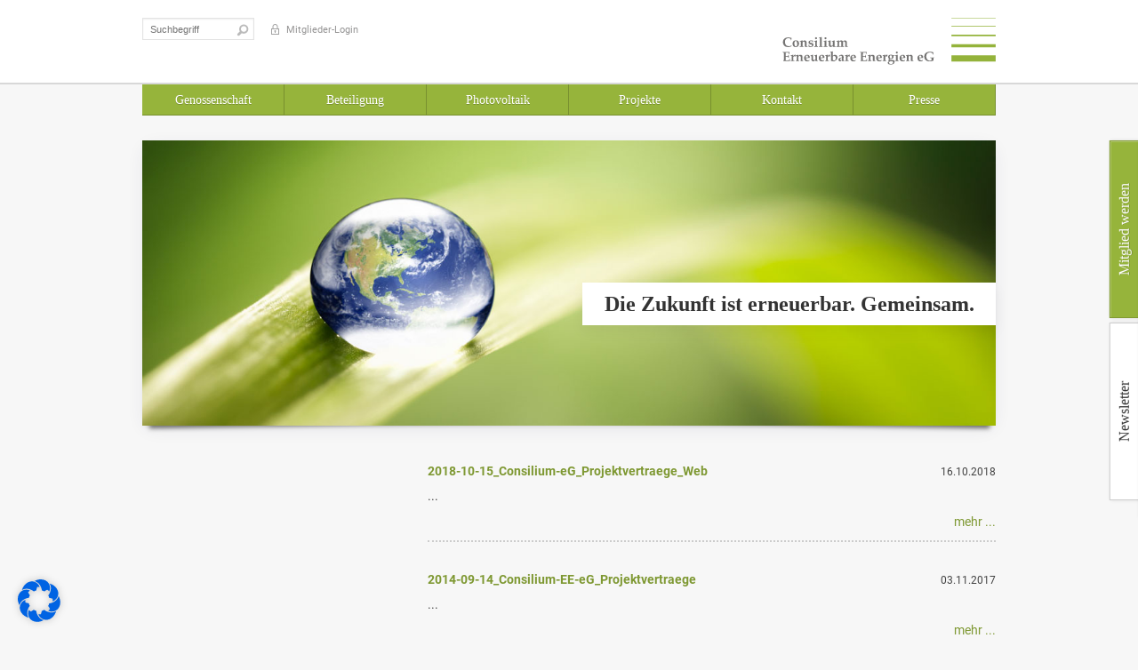

--- FILE ---
content_type: text/html; charset=UTF-8
request_url: https://www.consilium-eg.de/aktuelles/media_category/infografiken/
body_size: 11970
content:
<!doctype html><html class="no-js"><head><meta charset="utf-8"><meta http-equiv="x-ua-compatible" content="ie=edge"><meta name="viewport" content="width=device-width, initial-scale=1"><meta name='robots' content='index, follow, max-image-preview:large, max-snippet:-1, max-video-preview:-1' /><link media="all" href="https://www.consilium-eg.de/wp-content/cache/autoptimize/3/css/autoptimize_6088ddc491069c96b2ae2a090557bc99.css" rel="stylesheet"><title>Infografiken Archive - Consilium Erneuerbare Energien eG</title><link rel="canonical" href="https://www.consilium-eg.de/aktuelles/media_category/infografiken/" /><meta property="og:locale" content="de_DE" /><meta property="og:type" content="article" /><meta property="og:title" content="Infografiken Archive - Consilium Erneuerbare Energien eG" /><meta property="og:url" content="https://www.consilium-eg.de/aktuelles/media_category/infografiken/" /><meta property="og:site_name" content="Consilium Erneuerbare Energien eG" /><meta name="twitter:card" content="summary_large_image" /> <script type="application/ld+json" class="yoast-schema-graph">{"@context":"https://schema.org","@graph":[{"@type":"CollectionPage","@id":"https://www.consilium-eg.de/aktuelles/media_category/infografiken/","url":"https://www.consilium-eg.de/aktuelles/media_category/infografiken/","name":"Infografiken Archive - Consilium Erneuerbare Energien eG","isPartOf":{"@id":"https://www.consilium-eg.de/#website"},"breadcrumb":{"@id":"https://www.consilium-eg.de/aktuelles/media_category/infografiken/#breadcrumb"},"inLanguage":"de"},{"@type":"BreadcrumbList","@id":"https://www.consilium-eg.de/aktuelles/media_category/infografiken/#breadcrumb","itemListElement":[{"@type":"ListItem","position":1,"name":"Startseite","item":"https://www.consilium-eg.de/"},{"@type":"ListItem","position":2,"name":"Consilium eG","item":"https://www.consilium-eg.de/aktuelles/media_category/consilium-eg/"},{"@type":"ListItem","position":3,"name":"Infografiken"}]},{"@type":"WebSite","@id":"https://www.consilium-eg.de/#website","url":"https://www.consilium-eg.de/","name":"Consilium Erneuerbare Energien eG","description":"","potentialAction":[{"@type":"SearchAction","target":{"@type":"EntryPoint","urlTemplate":"https://www.consilium-eg.de/?s={search_term_string}"},"query-input":{"@type":"PropertyValueSpecification","valueRequired":true,"valueName":"search_term_string"}}],"inLanguage":"de"}]}</script> <link rel='dns-prefetch' href='//use.fontawesome.com' /><link rel="alternate" type="application/rss+xml" title="Consilium Erneuerbare Energien eG &raquo; Feed" href="https://www.consilium-eg.de/feed/" /><link rel="alternate" type="application/rss+xml" title="Consilium Erneuerbare Energien eG &raquo; Kommentar-Feed" href="https://www.consilium-eg.de/comments/feed/" /><link rel="alternate" type="application/rss+xml" title="Consilium Erneuerbare Energien eG &raquo; Infografiken Medienkategorie Feed" href="https://www.consilium-eg.de/aktuelles/media_category/infografiken/feed/" /><link rel='stylesheet' id='wpdm-font-awesome-css' href='https://use.fontawesome.com/releases/v6.7.2/css/all.css' type='text/css' media='all' /><link rel='stylesheet' id='borlabs-cookie-css' href='https://www.consilium-eg.de/wp-content/cache/autoptimize/3/css/autoptimize_single_8c7529d5c474f050bb89aa7a36f97885.css' type='text/css' media='all' /> <script type="text/javascript" id="wpdm-frontjs-js-extra">var wpdm_url = {"home":"https://www.consilium-eg.de/","site":"https://www.consilium-eg.de/","ajax":"https://www.consilium-eg.de/wp-admin/admin-ajax.php"};
var wpdm_js = {"spinner":"\u003Ci class=\"fas fa-sun fa-spin\"\u003E\u003C/i\u003E","client_id":"6cbd404efc6edd2180574a8f3f731ad1"};
var wpdm_strings = {"pass_var":"Password Verified!","pass_var_q":"Bitte klicken Sie auf den folgenden Button, um den Download zu starten.","start_dl":"Download starten"};
//# sourceURL=wpdm-frontjs-js-extra</script> <link rel="https://api.w.org/" href="https://www.consilium-eg.de/wp-json/" /><link rel="EditURI" type="application/rsd+xml" title="RSD" href="https://www.consilium-eg.de/xmlrpc.php?rsd" /><meta name="generator" content="WordPress 6.9" /> <script>document.documentElement.className += " js";</script> <link rel="icon" href="https://www.consilium-eg.de/wp-content/uploads/sites/3/2017/12/cropped-webicon_eg-32x32.png" sizes="32x32" /><link rel="icon" href="https://www.consilium-eg.de/wp-content/uploads/sites/3/2017/12/cropped-webicon_eg-192x192.png" sizes="192x192" /><link rel="apple-touch-icon" href="https://www.consilium-eg.de/wp-content/uploads/sites/3/2017/12/cropped-webicon_eg-180x180.png" /><meta name="msapplication-TileImage" content="https://www.consilium-eg.de/wp-content/uploads/sites/3/2017/12/cropped-webicon_eg-270x270.png" /><meta name="generator" content="WordPress Download Manager 6.7.2" /> <script>function wpdm_rest_url(request) {
                return "https://www.consilium-eg.de/wp-json/wpdm/" + request;
            }</script> </head><body class="archive tax-media_category term-infografiken term-12 wp-theme-wp-visual4-core3 wp-child-theme-v4-corechild-consilium consilium-erneuerbare-energien-eg site-id-3 Body--chrome"><div id="page"> <!--[if IE]><div class="alert alert-warning"> You are using an <strong>outdated</strong> browser. Please <a href="http://browsehappy.com/">upgrade your browser</a> to improve your experience.</div> <![endif]--><header class="site-header" role="banner"><div class="content grid"><div class="mobile-sticky"><div class="content grid"><a href="#site-navigation" class="btn btn-minimal toggle-menu"><i class="icon icon-menu"></i>Menü</a><a href="/kontakt/" class="btn btn-minimal btn-mail"><i class="icon icon-mail"></i>Kontakt</a><a href="/#" class="btn btn-minimal toggle-search"><i class="icon icon-search-2"></i></a></div></div><div id="site-meta" class="site-meta"><div class="tx-kesearch-pi1"><form role="search" method="get" id="xajax_form_kesearch_pi1" class="static form-search" action="https://www.consilium-eg.de/"> <span class="screen-reader-text">Suche nach:</span> <input type="search" id="ke_search_sword"
 class="searchfield input input-search"
 onblur="searchboxBlur(this);"
 onfocus="searchboxFocus(this);"
 placeholder="Suchbegriff"
 name="s"
 title="Suche nach:" /> <button name="tx_indexedsearch[submit_button]" class="btn btn-minimal btn-search" type="submit"> <i class="icon icon-search"></i> </button></form></div><div class="login"> <a href="https://www.consilium-eg.de/login/mitglieder-login/" class="btn-login">Mitglieder-Login</a></div></div> <a href="https://www.consilium-eg.de/" target="_self" title="Startseite" class="logo"> <img class="site-logo-image" width="100%" height="100%" src="https://www.consilium-eg.de/wp-content/uploads/sites/3/2017/10/logo.svg" alt="Consilium Erneuerbare Energien eG"> </a><div id="flying-tabs" class="flying-tabs" style="top: 208px;"><div class="tab contact"> <button class="btn btn-primary">Mitglied werden</button><div class="content"><div class="col-1-2"><div id="c3" class="csc-default"><div class="csc-mailform"><div class="frm_forms " id="frm_form_7_container" data-token="8d801eb62e1ea69c821bdbdeee2816b7"><form enctype="multipart/form-data" method="post" class="frm-show-form fly-in-form frm_ajax_submit  frm_pro_form " id="form_flyin" data-token="8d801eb62e1ea69c821bdbdeee2816b7"><div class="frm_form_fields "><fieldset><legend class="frm_hidden">Fly-In Formular</legend><div class="frm_fields_container"> <input type="hidden" name="frm_action" value="create" /> <input type="hidden" name="form_id" value="7" /> <input type="hidden" name="frm_hide_fields_7" id="frm_hide_fields_7" value="" /> <input type="hidden" name="form_key" value="flyin" /> <input type="hidden" name="item_meta[0]" value="" /> <input type="hidden" id="frm_submit_entry_7" name="frm_submit_entry_7" value="113a6e5089" /><input type="hidden" name="_wp_http_referer" value="/aktuelles/media_category/infografiken/" /><div id="frm_field_80_container" class="frm_form_field form-field  frm_required_field frm_top_container frm_first frm_half"> <label for="field_zllq7" class="frm_primary_label">Name <span class="frm_required">*</span> </label> <input type="text" id="field_zllq7" name="item_meta[80]" value=""  data-reqmsg="Dieses Feld darf nicht leer sein." aria-required="true" data-invmsg="Name ist ungültig" aria-invalid="false"  /></div><div id="frm_field_81_container" class="frm_form_field form-field  frm_required_field frm_top_container frm_half"> <label for="field_cq1de" class="frm_primary_label">Telefon <span class="frm_required">*</span> </label> <input type="text" id="field_cq1de" name="item_meta[81]" value=""  data-reqmsg="Dieses Feld darf nicht leer sein." aria-required="true" data-invmsg="Telefon ist ungültig" aria-invalid="false"  /></div><div id="frm_field_82_container" class="frm_form_field form-field  frm_required_field frm_top_container"> <label for="field_2l3pu" class="frm_primary_label">E-Mail <span class="frm_required">*</span> </label> <input type="email" id="field_2l3pu" name="item_meta[82]" value=""  data-reqmsg="Dieses Feld darf nicht leer sein." aria-required="true" data-invmsg="E-Mail ist ungültig" aria-invalid="false"  /></div><div id="frm_field_83_container" class="frm_form_field form-field  frm_top_container"> <label for="field_obxj4" class="frm_primary_label">Nachricht <span class="frm_required"></span> </label><textarea name="item_meta[83]" id="field_obxj4" rows="1"  data-invmsg="Nachricht ist ungültig" aria-invalid="false"  ></textarea></div><div id="frm_field_112_container" class="frm_form_field form-field  frm_none_container vertical_radio"> <label  class="frm_primary_label">Beitrittserklärung <span class="frm_required"></span> </label><div class="frm_opt_container"><div class="frm_checkbox" id="frm_checkbox_112-0"> <label  for="field_vxrp3-0"> <input type="checkbox" name="item_meta[112][]" id="field_vxrp3-0" value="Bitte senden Sie mir die Beitrittserklärung per E-Mail zu"  data-invmsg="Beitrittserklärung ist ungültig"   /> Bitte senden Sie mir die Beitrittserklärung per E-Mail zu</label></div></div></div><div id="frm_field_127_container" class="frm_form_field form-field  frm_required_field frm_none_container frm_small vertical_radio"> <label for="field_f79ho" class="frm_primary_label">Datenschutzerklärung <span class="frm_required">*</span> </label><div class="frm_opt_container"><div class="frm_checkbox" id="frm_checkbox_127-0"> <label  for="field_f79ho-0"> <input type="checkbox" name="item_meta[127][]" id="field_f79ho-0" value="Ja, ich habe die &lt;a href=&quot;/unternehmen/datenschutz/&quot; target=&quot;_blank&quot;&gt;Datenschutzerklärung&lt;/a&gt; zur Kenntnis genommen und bin damit einverstanden, dass die von mir angegebenen Daten elektronisch erhoben und gespeichert werden. Meine Daten werden dabei nur streng zweckgebunden zur Bearbeitung und Beantwortung meiner Anfrage genutzt."  data-reqmsg="Dieses Feld darf nicht leer sein." data-invmsg="Datenschutzerklärung ist ungültig"   aria-required="true"  /> Ja, ich habe die <a href="/unternehmen/datenschutz/" target="_blank">Datenschutzerklärung</a> zur Kenntnis genommen und bin damit einverstanden, dass die von mir angegebenen Daten elektronisch erhoben und gespeichert werden. Meine Daten werden dabei nur streng zweckgebunden zur Bearbeitung und Beantwortung meiner Anfrage genutzt.</label></div></div></div> <input type="hidden" name="item_key" value="" /><div id="frm_field_128_container"> <label for="field_33xof" > Falls Sie menschlich sind, lassen sie dieses Feld leer. </label> <input  id="field_33xof" type="text" class="frm_form_field form-field frm_verify" name="item_meta[128]" value=""  /></div> <input name="frm_state" type="hidden" value="HE1fDH95tZX8HyJa2XoR8/wBo8fXJXgscYWougHI1swIrswYkZSM07kzCfEVI12e" /><div class="frm_submit"> <button class="frm_button_submit frm_final_submit" type="submit"   formnovalidate="formnovalidate">Absenden</button></div></div></fieldset></div></form></div></div></div></div><div class="col-1-2"><div class="contact-address"><div id="c4" class="csc-default"><p><b>Consilium Erneuerbare Energien eG</b></p><p> Siemensstraße 6<br> 70469 Stuttgart<br> <br> Telefon: 0711 – 65 69 23 - 200<br> Telefax: 0711 – 65 69 23 - 290<br> <br> E-Mail:&nbsp; <a href="mailto:info(at)consilium-eg.de" title="Öffnet einen Link in einem neuen Fenster" class="mail"><noscript><img alt="mail.gif" src="https://www.consilium-eg.de/wp-content/themes/v4-corechild-consilium/assets/img/icons/mail.gif" style="" class="mail"></noscript><img alt="mail.gif" src='data:image/svg+xml,%3Csvg%20xmlns=%22http://www.w3.org/2000/svg%22%20viewBox=%220%200%20210%20140%22%3E%3C/svg%3E' data-src="https://www.consilium-eg.de/wp-content/themes/v4-corechild-consilium/assets/img/icons/mail.gif" style="" class="lazyload mail">info(at)consilium-eg.de</a></p></div></div></div></div></div><div class="tab newsletter" style="top: 413px;"> <a href="https://www.consilium-eg.de/kontakt/newsletter/" class="btn">Newsletter</a></div></div></div></header><nav id="site-navigation" class="site-navigation grid" role="navigation"><ul id="menu-hauptmenue" class="menu"><li id="menu-item-115" class="menu-item menu-item-type-post_type menu-item-object-page menu-item-home menu-item-has-children menu-item-115"><a href="https://www.consilium-eg.de/">Genossenschaft</a><ul class="sub-menu"><li id="menu-item-330" class="menu-item menu-item-type-post_type menu-item-object-page menu-item-330"><a href="https://www.consilium-eg.de/genossenschaftsanteile/energiegenossenschaft-ziele/">Ziele</a></li><li id="menu-item-331" class="menu-item menu-item-type-post_type menu-item-object-page menu-item-331"><a href="https://www.consilium-eg.de/genossenschaftsanteile/energiegenossenschaft-idee/">Genossenschaftliche Idee</a></li><li id="menu-item-329" class="menu-item menu-item-type-post_type menu-item-object-page menu-item-329"><a href="https://www.consilium-eg.de/genossenschaftsanteile/organisation/">Organisation</a></li><li id="menu-item-332" class="menu-item menu-item-type-post_type menu-item-object-page menu-item-332"><a href="https://www.consilium-eg.de/genossenschaftsanteile/satzung/">Satzung</a></li><li id="menu-item-664" class="menu-item menu-item-type-post_type menu-item-object-page current_page_parent menu-item-664"><a href="https://www.consilium-eg.de/aktuelles/">Aktuelles</a></li></ul></li><li id="menu-item-119" class="menu-item menu-item-type-post_type menu-item-object-page menu-item-has-children menu-item-119"><a href="https://www.consilium-eg.de/beteiligung/">Beteiligung</a><ul class="sub-menu"><li id="menu-item-342" class="menu-item menu-item-type-post_type menu-item-object-page menu-item-342"><a href="https://www.consilium-eg.de/beteiligung/genossenschaftsanteile-kauf/">Anteilskauf</a></li><li id="menu-item-343" class="menu-item menu-item-type-post_type menu-item-object-page menu-item-343"><a href="https://www.consilium-eg.de/beteiligung/genossenschaftsbeteiligung/">Mitgliedschaft</a></li><li id="menu-item-344" class="menu-item menu-item-type-post_type menu-item-object-page menu-item-344"><a href="https://www.consilium-eg.de/beteiligung/sicherheit-risiken/">Sicherheit &amp; Risiken</a></li><li id="menu-item-345" class="menu-item menu-item-type-post_type menu-item-object-page menu-item-345"><a href="https://www.consilium-eg.de/beteiligung/wirtschaftlichkeit/">Wirtschaftlichkeit</a></li><li id="menu-item-341" class="menu-item menu-item-type-post_type menu-item-object-page menu-item-341"><a href="https://www.consilium-eg.de/beteiligung/fragen-antworten/">Fragen &#038; Antworten</a></li></ul></li><li id="menu-item-2517" class="menu-item menu-item-type-post_type menu-item-object-page menu-item-has-children menu-item-2517"><a href="https://www.consilium-eg.de/photovoltaik/">Photovoltaik</a><ul class="sub-menu"><li id="menu-item-351" class="menu-item menu-item-type-post_type menu-item-object-page menu-item-351"><a href="https://www.consilium-eg.de/photovoltaik/projektablauf/">Projektablauf</a></li><li id="menu-item-353" class="menu-item menu-item-type-post_type menu-item-object-page menu-item-353"><a href="https://www.consilium-eg.de/photovoltaik/projektvertraege/">Projektverträge</a></li><li id="menu-item-354" class="menu-item menu-item-type-post_type menu-item-object-page menu-item-354"><a href="https://www.consilium-eg.de/photovoltaik/projektpartner/">Projektpartner</a></li></ul></li><li id="menu-item-155" class="menu-item menu-item-type-post_type menu-item-object-page menu-item-has-children menu-item-155"><a href="https://www.consilium-eg.de/projekte/">Projekte</a><ul class="sub-menu"><li id="menu-item-2575" class="menu-item menu-item-type-post_type menu-item-object-page menu-item-has-children menu-item-2575"><a href="https://www.consilium-eg.de/projekte/projektstandorte/">Projektstandorte</a><ul class="sub-menu"><li id="menu-item-2576" class="menu-item menu-item-type-custom menu-item-object-custom menu-item-2576"><a href="/projekte/projektstandorte/?location=de-bw">Baden-Württemberg</a></li><li id="menu-item-2577" class="menu-item menu-item-type-custom menu-item-object-custom menu-item-2577"><a href="/projekte/projektstandorte/?location=de-by">Bayern</a></li><li id="menu-item-3825" class="menu-item menu-item-type-custom menu-item-object-custom menu-item-3825"><a href="/projekte/projektstandorte/?location=de-be">Berlin</a></li><li id="menu-item-2582" class="menu-item menu-item-type-custom menu-item-object-custom menu-item-2582"><a href="/projekte/projektstandorte/?location=de-bb">Brandenburg</a></li><li id="menu-item-3631" class="menu-item menu-item-type-custom menu-item-object-custom menu-item-3631"><a href="/projekte/projektstandorte/?location=de-he">Hessen</a></li><li id="menu-item-2583" class="menu-item menu-item-type-custom menu-item-object-custom menu-item-2583"><a href="/projekte/projektstandorte/?location=de-mv">Mecklenburg-Vorpommern</a></li><li id="menu-item-4955" class="menu-item menu-item-type-custom menu-item-object-custom menu-item-4955"><a href="/projekte/projektstandorte/?location=de-ni">Niedersachsen</a></li><li id="menu-item-3644" class="menu-item menu-item-type-custom menu-item-object-custom menu-item-3644"><a href="/projekte/projektstandorte/?location=de-nw">Nordrhein-Westfalen</a></li><li id="menu-item-2578" class="menu-item menu-item-type-custom menu-item-object-custom menu-item-2578"><a href="/projekte/projektstandorte/?location=de-rp">Rheinland-Pfalz</a></li><li id="menu-item-2585" class="menu-item menu-item-type-custom menu-item-object-custom menu-item-2585"><a href="/projekte/projektstandorte/?location=de-sl">Saarland</a></li><li id="menu-item-2580" class="menu-item menu-item-type-custom menu-item-object-custom menu-item-2580"><a href="/projekte/projektstandorte/?location=de-sn">Sachsen</a></li><li id="menu-item-2581" class="menu-item menu-item-type-custom menu-item-object-custom menu-item-2581"><a href="/projekte/projektstandorte/?location=de-st">Sachsen-Anhalt</a></li><li id="menu-item-2584" class="menu-item menu-item-type-custom menu-item-object-custom menu-item-2584"><a href="/projekte/projektstandorte/?location=de-sh">Schleswig-Holstein</a></li><li id="menu-item-2579" class="menu-item menu-item-type-custom menu-item-object-custom menu-item-2579"><a href="/projekte/projektstandorte/?location=de-th">Thüringen</a></li></ul></li><li id="menu-item-350" class="menu-item menu-item-type-post_type menu-item-object-page menu-item-350"><a href="https://www.consilium-eg.de/projekte/projektportfolio/">Projektportfolio</a></li><li id="menu-item-5184" class="menu-item menu-item-type-post_type menu-item-object-page menu-item-has-children menu-item-5184"><a href="https://www.consilium-eg.de/projekte/referenzprojekte/">Photovoltaik-Einzelanlagen</a><ul class="sub-menu"><li id="menu-item-2987" class="menu-item menu-item-type-post_type menu-item-object-page menu-item-2987"><a href="https://www.consilium-eg.de/projekte/referenzprojekte/">Referenzprojekte</a></li></ul></li></ul></li><li id="menu-item-168" class="menu-item menu-item-type-post_type menu-item-object-page menu-item-has-children menu-item-168"><a href="https://www.consilium-eg.de/kontakt/">Kontakt</a><ul class="sub-menu"><li id="menu-item-389" class="menu-item menu-item-type-post_type menu-item-object-page menu-item-389"><a href="https://www.consilium-eg.de/kontakt/">Kontaktformular</a></li><li id="menu-item-360" class="menu-item menu-item-type-post_type menu-item-object-page menu-item-360"><a href="https://www.consilium-eg.de/kontakt/newsletter/">Newsletter</a></li><li id="menu-item-359" class="menu-item menu-item-type-post_type menu-item-object-page menu-item-359"><a href="https://www.consilium-eg.de/kontakt/impressum/">Impressum</a></li><li id="menu-item-358" class="menu-item menu-item-type-post_type menu-item-object-page menu-item-358"><a href="https://www.consilium-eg.de/kontakt/datenschutz/">Datenschutz</a></li><li id="menu-item-361" class="menu-item menu-item-type-post_type menu-item-object-page menu-item-361"><a href="https://www.consilium-eg.de/sitemap/">Sitemap</a></li></ul></li><li id="menu-item-5739" class="menu-item menu-item-type-post_type menu-item-object-page menu-item-has-children menu-item-5739"><a href="https://www.consilium-eg.de/presse/pressespiegel/">Presse</a><ul class="sub-menu"><li id="menu-item-368" class="menu-item menu-item-type-post_type menu-item-object-page menu-item-368"><a href="https://www.consilium-eg.de/presse/pressespiegel/">Pressespiegel</a></li><li id="menu-item-7329" class="menu-item menu-item-type-taxonomy menu-item-object-media-announcement-cat menu-item-7329"><a href="https://www.consilium-eg.de/aktuelles/pressemitteilungen-kategorie/presse/">Pressemitteilungen</a></li><li id="menu-item-365" class="menu-item menu-item-type-post_type menu-item-object-page menu-item-365"><a href="https://www.consilium-eg.de/presse/presseberichte/">Presseberichte</a></li><li id="menu-item-364" class="menu-item menu-item-type-post_type menu-item-object-page menu-item-364"><a href="https://www.consilium-eg.de/presse/ansprechpartner/">Ansprechpartner</a></li><li id="menu-item-367" class="menu-item menu-item-type-post_type menu-item-object-page menu-item-367"><a href="https://www.consilium-eg.de/presse/presseservice/">Presseservice</a></li></ul></li></ul></nav><section class="site-banner grid"><ul class="slides"><li class="slide-1"><div class="overlay right" style="bottom:35%"> <span class="text">Die Zukunft ist erneuerbar. Gemeinsam.</span></div> <img class="site-banner-image" src="https://www.consilium-eg.de/wp-content/uploads/sites/3/2017/10/Genossenschaft_Banner_1.jpg" width="100%" height="100%" draggable="false"></li></ul></section><main class="site-main grid"><section class="main-content col-2-3"><div class="csc-default"><header class="csc-header csc-header-n1"><h1 class="csc-firstHeader"></h1></header><div class="news"><div class="news-list-view"><div class="article articletype-0"><div class="header"><h3> <a title="2018-10-15_Consilium-eG_Projektvertraege_Web" href="https://www.consilium-eg.de/photovoltaik/projektvertraege/2018-10-15_consilium-eg_projektvertraege_web/">2018-10-15_Consilium-eG_Projektvertraege_Web</a></h3> <span class="news-list-date"> <time datetime="16.10.2018"> 16.10.2018 </time> </span></div><div class="teaser-text"><p>...</p> <a class="more" title="2018-10-15_Consilium-eG_Projektvertraege_Web" href="https://www.consilium-eg.de/photovoltaik/projektvertraege/2018-10-15_consilium-eg_projektvertraege_web/"> mehr ... </a></div><div class="footer"></div></div><div class="article articletype-0"><div class="header"><h3> <a title="2014-09-14_Consilium-EE-eG_Projektvertraege" href="https://www.consilium-eg.de/photovoltaik/projektvertraege/2014-09-14_consilium-ee-eg_projektvertraege/">2014-09-14_Consilium-EE-eG_Projektvertraege</a></h3> <span class="news-list-date"> <time datetime="03.11.2017"> 03.11.2017 </time> </span></div><div class="teaser-text"><p>...</p> <a class="more" title="2014-09-14_Consilium-EE-eG_Projektvertraege" href="https://www.consilium-eg.de/photovoltaik/projektvertraege/2014-09-14_consilium-ee-eg_projektvertraege/"> mehr ... </a></div><div class="footer"></div></div><div class="article articletype-0"><div class="header"><h3> <a title="2016-05-23_Consilium-Erneuerbare-Energien-eG_Schaubild" href="https://www.consilium-eg.de/genossenschaftsanteile/organisation/2016-05-23_consilium-erneuerbare-energien-eg_schaubild/">2016-05-23_Consilium-Erneuerbare-Energien-eG_Schaubild</a></h3> <span class="news-list-date"> <time datetime="03.11.2017"> 03.11.2017 </time> </span></div><div class="teaser-text"><p>...</p> <a class="more" title="2016-05-23_Consilium-Erneuerbare-Energien-eG_Schaubild" href="https://www.consilium-eg.de/genossenschaftsanteile/organisation/2016-05-23_consilium-erneuerbare-energien-eg_schaubild/"> mehr ... </a></div><div class="footer"></div></div><div class="article articletype-0"><div class="header"><h3> <a title="2014-12-09_Consilium-EE-eG_Genossenschaftliches-Modell_850x385" href="https://www.consilium-eg.de/genossenschaftsanteile/energiegenossenschaft-idee/2014-12-09_consilium-ee-eg_genossenschaftliches-modell_850x385/">2014-12-09_Consilium-EE-eG_Genossenschaftliches-Modell_850x385</a></h3> <span class="news-list-date"> <time datetime="03.11.2017"> 03.11.2017 </time> </span></div><div class="teaser-text"><p>...</p> <a class="more" title="2014-12-09_Consilium-EE-eG_Genossenschaftliches-Modell_850x385" href="https://www.consilium-eg.de/genossenschaftsanteile/energiegenossenschaft-idee/2014-12-09_consilium-ee-eg_genossenschaftliches-modell_850x385/"> mehr ... </a></div><div class="footer"></div></div><div class="page-navigation"><p> Seite 1 von 1</p></div></div></div></div></section><aside class="sidebar col-1-3" role="complementary"></aside></main><footer class="site-footer" role="contentinfo"><div class="content grid"><div class="social-media-bar"> <a class="webicon linkedin" target="_blank" href="https://de.linkedin.com/company/consilium-erneuerbare-energien-eg"></a> <a class="webicon facebook" target="_blank" href="http://www.facebook.com/consilium.eg"></a> <a class="webicon youtube" target="_blank" href="https://www.youtube.com/watch?v=_JgZjY28tNY"></a></div><div class="label-green-hosting"> <span class="icon"></span> <span class="text">Green Hosting</span></div><div class="nav footer-nav"><ul id="menu-footer-menue" class="sitemap-menu"><li id="menu-item-2629" class="menu-item menu-item-type-post_type menu-item-object-page menu-item-home menu-item-has-children menu-item-2629"><a href="https://www.consilium-eg.de/">Genossenschaft</a><ul class="sub-menu"><li id="menu-item-2630" class="menu-item menu-item-type-post_type menu-item-object-page menu-item-2630"><a href="https://www.consilium-eg.de/genossenschaftsanteile/energiegenossenschaft-ziele/">Ziele</a></li><li id="menu-item-2631" class="menu-item menu-item-type-post_type menu-item-object-page menu-item-2631"><a href="https://www.consilium-eg.de/genossenschaftsanteile/energiegenossenschaft-idee/">Genossenschaftliche Idee</a></li><li id="menu-item-2632" class="menu-item menu-item-type-post_type menu-item-object-page menu-item-2632"><a href="https://www.consilium-eg.de/genossenschaftsanteile/organisation/">Organisation</a></li><li id="menu-item-2633" class="menu-item menu-item-type-post_type menu-item-object-page menu-item-2633"><a href="https://www.consilium-eg.de/genossenschaftsanteile/satzung/">Satzung</a></li><li id="menu-item-2634" class="menu-item menu-item-type-post_type menu-item-object-page current_page_parent menu-item-2634"><a href="https://www.consilium-eg.de/aktuelles/">Aktuelles</a></li></ul></li><li id="menu-item-2635" class="menu-item menu-item-type-post_type menu-item-object-page menu-item-has-children menu-item-2635"><a href="https://www.consilium-eg.de/beteiligung/">Beteiligung</a><ul class="sub-menu"><li id="menu-item-2636" class="menu-item menu-item-type-post_type menu-item-object-page menu-item-2636"><a href="https://www.consilium-eg.de/beteiligung/genossenschaftsanteile-kauf/">Anteilskauf</a></li><li id="menu-item-2637" class="menu-item menu-item-type-post_type menu-item-object-page menu-item-2637"><a href="https://www.consilium-eg.de/beteiligung/genossenschaftsbeteiligung/">Mitgliedschaft</a></li><li id="menu-item-2638" class="menu-item menu-item-type-post_type menu-item-object-page menu-item-2638"><a href="https://www.consilium-eg.de/beteiligung/sicherheit-risiken/">Sicherheit &amp; Risiken</a></li><li id="menu-item-2639" class="menu-item menu-item-type-post_type menu-item-object-page menu-item-2639"><a href="https://www.consilium-eg.de/beteiligung/wirtschaftlichkeit/">Wirtschaftlichkeit</a></li><li id="menu-item-2640" class="menu-item menu-item-type-post_type menu-item-object-page menu-item-2640"><a href="https://www.consilium-eg.de/beteiligung/fragen-antworten/">Fragen &#038; Antworten</a></li></ul></li><li id="menu-item-2641" class="menu-item menu-item-type-post_type menu-item-object-page menu-item-has-children menu-item-2641"><a href="https://www.consilium-eg.de/photovoltaik/">Photovoltaik</a><ul class="sub-menu"><li id="menu-item-2647" class="menu-item menu-item-type-post_type menu-item-object-page menu-item-2647"><a href="https://www.consilium-eg.de/photovoltaik/projektablauf/">Projektablauf</a></li><li id="menu-item-2648" class="menu-item menu-item-type-post_type menu-item-object-page menu-item-2648"><a href="https://www.consilium-eg.de/photovoltaik/projektvertraege/">Projektverträge</a></li><li id="menu-item-2664" class="menu-item menu-item-type-post_type menu-item-object-page menu-item-2664"><a href="https://www.consilium-eg.de/photovoltaik/projektpartner/">Projektpartner</a></li></ul></li><li id="menu-item-2646" class="menu-item menu-item-type-post_type menu-item-object-page menu-item-has-children menu-item-2646"><a href="https://www.consilium-eg.de/projekte/">Projekte</a><ul class="sub-menu"><li id="menu-item-2649" class="menu-item menu-item-type-post_type menu-item-object-page menu-item-2649"><a href="https://www.consilium-eg.de/projekte/projektstandorte/">Projektstandorte</a></li><li id="menu-item-2660" class="menu-item menu-item-type-post_type menu-item-object-page menu-item-2660"><a href="https://www.consilium-eg.de/projekte/projektportfolio/">Projektportfolio</a></li><li id="menu-item-5202" class="menu-item menu-item-type-post_type menu-item-object-page menu-item-5202"><a href="https://www.consilium-eg.de/projekte/referenzprojekte/">Photovoltaik-Einzelanlagen</a></li></ul></li><li id="menu-item-2665" class="menu-item menu-item-type-post_type menu-item-object-page menu-item-has-children menu-item-2665"><a href="https://www.consilium-eg.de/kontakt/">Kontakt</a><ul class="sub-menu"><li id="menu-item-2666" class="menu-item menu-item-type-post_type menu-item-object-page menu-item-2666"><a href="https://www.consilium-eg.de/kontakt/">Kontaktformular</a></li><li id="menu-item-2667" class="menu-item menu-item-type-post_type menu-item-object-page menu-item-2667"><a href="https://www.consilium-eg.de/kontakt/newsletter/">Newsletter</a></li><li id="menu-item-2668" class="menu-item menu-item-type-post_type menu-item-object-page menu-item-2668"><a href="https://www.consilium-eg.de/kontakt/impressum/">Impressum</a></li><li id="menu-item-2669" class="menu-item menu-item-type-post_type menu-item-object-page menu-item-2669"><a href="https://www.consilium-eg.de/kontakt/datenschutz/">Datenschutz</a></li><li id="menu-item-2670" class="menu-item menu-item-type-post_type menu-item-object-page menu-item-2670"><a href="https://www.consilium-eg.de/sitemap/">Sitemap</a></li></ul></li><li id="menu-item-5740" class="menu-item menu-item-type-post_type menu-item-object-page menu-item-has-children menu-item-5740"><a href="https://www.consilium-eg.de/presse/pressespiegel/">Presse</a><ul class="sub-menu"><li id="menu-item-2673" class="menu-item menu-item-type-post_type menu-item-object-page menu-item-2673"><a href="https://www.consilium-eg.de/presse/pressespiegel/">Pressespiegel</a></li><li id="menu-item-7330" class="menu-item menu-item-type-taxonomy menu-item-object-media-announcement-cat menu-item-7330"><a href="https://www.consilium-eg.de/aktuelles/pressemitteilungen-kategorie/presse/">Pressemitteilungen</a></li><li id="menu-item-2674" class="menu-item menu-item-type-post_type menu-item-object-page menu-item-2674"><a href="https://www.consilium-eg.de/presse/presseberichte/">Presseberichte</a></li><li id="menu-item-2675" class="menu-item menu-item-type-post_type menu-item-object-page menu-item-2675"><a href="https://www.consilium-eg.de/presse/ansprechpartner/">Ansprechpartner</a></li><li id="menu-item-2676" class="menu-item menu-item-type-post_type menu-item-object-page menu-item-2676"><a href="https://www.consilium-eg.de/presse/presseservice/">Presseservice</a></li></ul></li></ul></div><div class="nav mobile-footer-nav"><ul id="menu-mobiler-footer" class="mobile-footer-menu"><li id="menu-item-1464" class="menu-item menu-item-type-post_type menu-item-object-page menu-item-1464"><a href="https://www.consilium-eg.de/kontakt/datenschutz/">Datenschutz</a></li><li id="menu-item-1465" class="menu-item menu-item-type-post_type menu-item-object-page menu-item-1465"><a href="https://www.consilium-eg.de/kontakt/impressum/">Impressum</a></li></ul></div></div></footer> <script>( function() {
					const style = document.createElement( 'style' );
					style.appendChild( document.createTextNode( '#frm_field_128_container {visibility:hidden;overflow:hidden;width:0;height:0;position:absolute;}' ) );
					document.head.appendChild( style );
					document.currentScript?.remove();
				} )();</script><script type="speculationrules">{"prefetch":[{"source":"document","where":{"and":[{"href_matches":"/*"},{"not":{"href_matches":["/wp-*.php","/wp-admin/*","/wp-content/uploads/sites/3/*","/wp-content/*","/wp-content/plugins/*","/wp-content/themes/v4-corechild-consilium/*","/wp-content/themes/wp-visual4-core3/*","/*\\?(.+)"]}},{"not":{"selector_matches":"a[rel~=\"nofollow\"]"}},{"not":{"selector_matches":".no-prefetch, .no-prefetch a"}}]},"eagerness":"conservative"}]}</script> <script>jQuery(function($){

                    
                                    });</script> <div id="fb-root"></div><div data-nosnippet><script id="BorlabsCookieBoxWrap" type="text/template"><div
    id="BorlabsCookieBox"
    class="BorlabsCookie"
    role="dialog"
    aria-labelledby="CookieBoxTextHeadline"
    aria-describedby="CookieBoxTextDescription"
    aria-modal="true"
>
    <div class="top-center" style="display: none;">
        <div class="_brlbs-box-wrap">
            <div class="_brlbs-box _brlbs-box-advanced">
                <div class="cookie-box">
                    <div class="container">
                        <div class="row">
                            <div class="col-12">
                                <div class="_brlbs-flex-center">
                                    
                                    <span role="heading" aria-level="3" class="_brlbs-h3" id="CookieBoxTextHeadline">Datenschutzeinstellungen</span>
                                </div>

                                <p id="CookieBoxTextDescription"><span class="_brlbs-paragraph _brlbs-text-description">Wir benötigen Ihre Zustimmung, bevor Sie unsere Website weiter besuchen können.</span> <span class="_brlbs-paragraph _brlbs-text-technology">Wir verwenden Cookies und andere Technologien auf unserer Website. Einige von ihnen sind essenziell, während andere uns helfen, diese Website und Ihre Erfahrung zu verbessern.</span> <span class="_brlbs-paragraph _brlbs-text-personal-data">Personenbezogene Daten können verarbeitet werden (z. B. IP-Adressen), z. B. für personalisierte Anzeigen und Inhalte oder Anzeigen- und Inhaltsmessung.</span> <span class="_brlbs-paragraph _brlbs-text-more-information">Weitere Informationen über die Verwendung Ihrer Daten finden Sie in unserer  <a class="_brlbs-cursor" href="">Datenschutzerklärung</a>.</span> <span class="_brlbs-paragraph _brlbs-text-revoke">Sie können Ihre Auswahl jederzeit unter <a class="_brlbs-cursor" href="#" data-cookie-individual>Einstellungen</a> widerrufen oder anpassen.</span></p>

                                                                    <fieldset>
                                        <legend class="sr-only">Datenschutzeinstellungen</legend>
                                        <ul>
                                                                                                <li>
                                                        <label class="_brlbs-checkbox">
                                                            Essenziell                                                            <input
                                                                id="checkbox-essential"
                                                                tabindex="0"
                                                                type="checkbox"
                                                                name="cookieGroup[]"
                                                                value="essential"
                                                                 checked                                                                 disabled                                                                data-borlabs-cookie-checkbox
                                                            >
                                                            <span class="_brlbs-checkbox-indicator"></span>
                                                        </label>
                                                    </li>
                                                                                                    <li>
                                                        <label class="_brlbs-checkbox">
                                                            Externe Medien                                                            <input
                                                                id="checkbox-external-media"
                                                                tabindex="0"
                                                                type="checkbox"
                                                                name="cookieGroup[]"
                                                                value="external-media"
                                                                 checked                                                                                                                                data-borlabs-cookie-checkbox
                                                            >
                                                            <span class="_brlbs-checkbox-indicator"></span>
                                                        </label>
                                                    </li>
                                                                                        </ul>
                                    </fieldset>

                                    
                                                                    <p class="_brlbs-accept">
                                        <a
                                            href="#"
                                            tabindex="0"
                                            role="button"
                                            class="_brlbs-btn _brlbs-btn-accept-all _brlbs-cursor"
                                            data-cookie-accept-all
                                        >
                                            Alle akzeptieren                                        </a>
                                    </p>

                                    <p class="_brlbs-accept">
                                        <a
                                            href="#"
                                            tabindex="0"
                                            role="button"
                                            id="CookieBoxSaveButton"
                                            class="_brlbs-btn _brlbs-cursor"
                                            data-cookie-accept
                                        >
                                            Speichern                                        </a>
                                    </p>
                                
                                
                                <p class="_brlbs-manage ">
                                    <a href="#" class="_brlbs-cursor  " tabindex="0" role="button" data-cookie-individual>
                                        Individuelle Datenschutzeinstellungen                                    </a>
                                </p>

                                <p class="_brlbs-legal">
                                    <a href="#" class="_brlbs-cursor" tabindex="0" role="button" data-cookie-individual>
                                        Cookie-Details                                    </a>

                                    
                                                                    </p>
                            </div>
                        </div>
                    </div>
                </div>

                <div
    class="cookie-preference"
    aria-hidden="true"
    role="dialog"
    aria-describedby="CookiePrefDescription"
    aria-modal="true"
>
    <div class="container not-visible">
        <div class="row no-gutters">
            <div class="col-12">
                <div class="row no-gutters align-items-top">
                    <div class="col-12">
                        <div class="_brlbs-flex-center">
                                                    <span role="heading" aria-level="3" class="_brlbs-h3">Datenschutzeinstellungen</span>
                        </div>

                        <p id="CookiePrefDescription">
                            <span class="_brlbs-paragraph _brlbs-text-technology">Wir verwenden Cookies und andere Technologien auf unserer Website. Einige von ihnen sind essenziell, während andere uns helfen, diese Website und Ihre Erfahrung zu verbessern.</span> <span class="_brlbs-paragraph _brlbs-text-personal-data">Personenbezogene Daten können verarbeitet werden (z. B. IP-Adressen), z. B. für personalisierte Anzeigen und Inhalte oder Anzeigen- und Inhaltsmessung.</span> <span class="_brlbs-paragraph _brlbs-text-more-information">Weitere Informationen über die Verwendung Ihrer Daten finden Sie in unserer  <a class="_brlbs-cursor" href="">Datenschutzerklärung</a>.</span> <span class="_brlbs-paragraph _brlbs-text-description">Hier finden Sie eine Übersicht über alle verwendeten Cookies. Sie können Ihre Einwilligung zu ganzen Kategorien geben oder sich weitere Informationen anzeigen lassen und so nur bestimmte Cookies auswählen.</span>                        </p>

                        <div class="row no-gutters align-items-center">
                            <div class="col-12 col-sm-7">
                                <p class="_brlbs-accept">
                                                                            <a
                                            href="#"
                                            class="_brlbs-btn _brlbs-btn-accept-all _brlbs-cursor"
                                            tabindex="0"
                                            role="button"
                                            data-cookie-accept-all
                                        >
                                            Alle akzeptieren                                        </a>
                                        
                                    <a
                                        href="#"
                                        id="CookiePrefSave"
                                        tabindex="0"
                                        role="button"
                                        class="_brlbs-btn _brlbs-cursor"
                                        data-cookie-accept
                                    >
                                        Speichern                                    </a>

                                                                    </p>
                            </div>

                            <div class="col-12 col-sm-5">
                                <p class="_brlbs-refuse">
                                    <a
                                        href="#"
                                        class="_brlbs-cursor"
                                        tabindex="0"
                                        role="button"
                                        data-cookie-back
                                    >
                                        Zurück                                    </a>

                                                                    </p>
                            </div>
                        </div>
                    </div>
                </div>

                <div data-cookie-accordion>
                                            <fieldset>
                            <legend class="sr-only">Datenschutzeinstellungen</legend>

                                                                                                <div class="bcac-item">
                                        <div class="d-flex flex-row">
                                            <label class="w-75">
                                                <span role="heading" aria-level="4" class="_brlbs-h4">Essenziell (2)</span>
                                            </label>

                                            <div class="w-25 text-right">
                                                                                            </div>
                                        </div>

                                        <div class="d-block">
                                            <p>Essenzielle Cookies ermöglichen grundlegende Funktionen und sind für die einwandfreie Funktion der Website erforderlich.</p>

                                            <p class="text-center">
                                                <a
                                                    href="#"
                                                    class="_brlbs-cursor d-block"
                                                    tabindex="0"
                                                    role="button"
                                                    data-cookie-accordion-target="essential"
                                                >
                                                    <span data-cookie-accordion-status="show">
                                                        Cookie-Informationen anzeigen                                                    </span>

                                                    <span data-cookie-accordion-status="hide" class="borlabs-hide">
                                                        Cookie-Informationen ausblenden                                                    </span>
                                                </a>
                                            </p>
                                        </div>

                                        <div
                                            class="borlabs-hide"
                                            data-cookie-accordion-parent="essential"
                                        >
                                                                                            <table>
                                                    
                                                    <tr>
                                                        <th scope="row">Name</th>
                                                        <td>
                                                            <label>
                                                                Borlabs Cookie                                                            </label>
                                                        </td>
                                                    </tr>

                                                    <tr>
                                                        <th scope="row">Anbieter</th>
                                                        <td>Eigentümer dieser Website</td>
                                                    </tr>

                                                                                                            <tr>
                                                            <th scope="row">Zweck</th>
                                                            <td>Speichert die Einstellungen der Besucher, die in der Cookie Box von Borlabs Cookie ausgewählt wurden.</td>
                                                        </tr>
                                                        
                                                    
                                                    
                                                                                                            <tr>
                                                            <th scope="row">Cookie Name</th>
                                                            <td>borlabs-cookie</td>
                                                        </tr>
                                                        
                                                                                                            <tr>
                                                            <th scope="row">Cookie Laufzeit</th>
                                                            <td>1 Jahr</td>
                                                        </tr>
                                                                                                        </table>
                                                                                                <table>
                                                    
                                                    <tr>
                                                        <th scope="row">Name</th>
                                                        <td>
                                                            <label>
                                                                WordPress Download Manager                                                            </label>
                                                        </td>
                                                    </tr>

                                                    <tr>
                                                        <th scope="row">Anbieter</th>
                                                        <td>Consilium Finanzmanagement AG</td>
                                                    </tr>

                                                                                                            <tr>
                                                            <th scope="row">Zweck</th>
                                                            <td>Dieses Cookie wird vom Download Manager gesetzt und ist für dessen korrekte Funktionsweise notwendig.</td>
                                                        </tr>
                                                        
                                                                                                            <tr>
                                                            <th scope="row">Datenschutzerklärung</th>
                                                            <td class="_brlbs-pp-url">
                                                                <a
                                                                    href="https://www.consilium-ag.de/unternehmen/datenschutz/"
                                                                    target="_blank"
                                                                    rel="nofollow noopener noreferrer"
                                                                >
                                                                    https://www.consilium-ag.de/unternehmen/datenschutz/                                                                </a>
                                                            </td>
                                                        </tr>
                                                        
                                                                                                            <tr>
                                                            <th scope="row">Host(s)</th>
                                                            <td>www.consilium-ag.de</td>
                                                        </tr>
                                                        
                                                                                                            <tr>
                                                            <th scope="row">Cookie Name</th>
                                                            <td>__wpdm_client</td>
                                                        </tr>
                                                        
                                                                                                            <tr>
                                                            <th scope="row">Cookie Laufzeit</th>
                                                            <td>Session</td>
                                                        </tr>
                                                                                                        </table>
                                                                                        </div>
                                    </div>
                                                                                                                                        <div class="bcac-item">
                                        <div class="d-flex flex-row">
                                            <label class="w-75">
                                                <span role="heading" aria-level="4" class="_brlbs-h4">Externe Medien (2)</span>
                                            </label>

                                            <div class="w-25 text-right">
                                                                                                    <label class="_brlbs-btn-switch">
                                                        <span class="sr-only">Externe Medien</span>
                                                        <input
                                                            tabindex="0"
                                                            id="borlabs-cookie-group-external-media"
                                                            type="checkbox"
                                                            name="cookieGroup[]"
                                                            value="external-media"
                                                             checked                                                            data-borlabs-cookie-switch
                                                        />
                                                        <span class="_brlbs-slider"></span>
                                                        <span
                                                            class="_brlbs-btn-switch-status"
                                                            data-active="An"
                                                            data-inactive="Aus">
                                                        </span>
                                                    </label>
                                                                                                </div>
                                        </div>

                                        <div class="d-block">
                                            <p>Inhalte von Videoplattformen und Social-Media-Plattformen werden standardmäßig blockiert. Wenn Cookies von externen Medien akzeptiert werden, bedarf der Zugriff auf diese Inhalte keiner manuellen Einwilligung mehr.</p>

                                            <p class="text-center">
                                                <a
                                                    href="#"
                                                    class="_brlbs-cursor d-block"
                                                    tabindex="0"
                                                    role="button"
                                                    data-cookie-accordion-target="external-media"
                                                >
                                                    <span data-cookie-accordion-status="show">
                                                        Cookie-Informationen anzeigen                                                    </span>

                                                    <span data-cookie-accordion-status="hide" class="borlabs-hide">
                                                        Cookie-Informationen ausblenden                                                    </span>
                                                </a>
                                            </p>
                                        </div>

                                        <div
                                            class="borlabs-hide"
                                            data-cookie-accordion-parent="external-media"
                                        >
                                                                                            <table>
                                                                                                            <tr>
                                                            <th scope="row">Akzeptieren</th>
                                                            <td>
                                                                <label class="_brlbs-btn-switch _brlbs-btn-switch--textRight">
                                                                    <span class="sr-only">Google Maps</span>
                                                                    <input
                                                                        id="borlabs-cookie-googlemaps"
                                                                        tabindex="0"
                                                                        type="checkbox" data-cookie-group="external-media"
                                                                        name="cookies[external-media][]"
                                                                        value="googlemaps"
                                                                         checked                                                                        data-borlabs-cookie-switch
                                                                    />

                                                                    <span class="_brlbs-slider"></span>

                                                                    <span
                                                                        class="_brlbs-btn-switch-status"
                                                                        data-active="An"
                                                                        data-inactive="Aus"
                                                                        aria-hidden="true">
                                                                    </span>
                                                                </label>
                                                            </td>
                                                        </tr>
                                                        
                                                    <tr>
                                                        <th scope="row">Name</th>
                                                        <td>
                                                            <label>
                                                                Google Maps                                                            </label>
                                                        </td>
                                                    </tr>

                                                    <tr>
                                                        <th scope="row">Anbieter</th>
                                                        <td>Google Ireland Limited, Gordon House, Barrow Street, Dublin 4, Ireland</td>
                                                    </tr>

                                                                                                            <tr>
                                                            <th scope="row">Zweck</th>
                                                            <td>Diese Cookies werden von Google Maps gesetzt. Diese speichern die Einstellungen von Nutzern wie bspw. die bevorzugte Sprache und speichern Informationen für benutzerdefinierte Anzeigen. </td>
                                                        </tr>
                                                        
                                                                                                            <tr>
                                                            <th scope="row">Datenschutzerklärung</th>
                                                            <td class="_brlbs-pp-url">
                                                                <a
                                                                    href="https://policies.google.com/privacy"
                                                                    target="_blank"
                                                                    rel="nofollow noopener noreferrer"
                                                                >
                                                                    https://policies.google.com/privacy                                                                </a>
                                                            </td>
                                                        </tr>
                                                        
                                                                                                            <tr>
                                                            <th scope="row">Host(s)</th>
                                                            <td>www.google.com</td>
                                                        </tr>
                                                        
                                                                                                            <tr>
                                                            <th scope="row">Cookie Name</th>
                                                            <td>1P_JAR, NID, AEC, CONSENT</td>
                                                        </tr>
                                                        
                                                                                                            <tr>
                                                            <th scope="row">Cookie Laufzeit</th>
                                                            <td>1 Monat, 6 Monate, 6 Monate, 2 Jahre</td>
                                                        </tr>
                                                                                                        </table>
                                                                                                <table>
                                                                                                            <tr>
                                                            <th scope="row">Akzeptieren</th>
                                                            <td>
                                                                <label class="_brlbs-btn-switch _brlbs-btn-switch--textRight">
                                                                    <span class="sr-only">YouTube</span>
                                                                    <input
                                                                        id="borlabs-cookie-youtube"
                                                                        tabindex="0"
                                                                        type="checkbox" data-cookie-group="external-media"
                                                                        name="cookies[external-media][]"
                                                                        value="youtube"
                                                                         checked                                                                        data-borlabs-cookie-switch
                                                                    />

                                                                    <span class="_brlbs-slider"></span>

                                                                    <span
                                                                        class="_brlbs-btn-switch-status"
                                                                        data-active="An"
                                                                        data-inactive="Aus"
                                                                        aria-hidden="true">
                                                                    </span>
                                                                </label>
                                                            </td>
                                                        </tr>
                                                        
                                                    <tr>
                                                        <th scope="row">Name</th>
                                                        <td>
                                                            <label>
                                                                YouTube                                                            </label>
                                                        </td>
                                                    </tr>

                                                    <tr>
                                                        <th scope="row">Anbieter</th>
                                                        <td>Google Ireland Limited, Gordon House, Barrow Street, Dublin 4, Ireland</td>
                                                    </tr>

                                                                                                            <tr>
                                                            <th scope="row">Zweck</th>
                                                            <td>Diese Cookies werden von Youtube gesetzt. Diese speichern die Einstellungen von Nutzern wie bspw. die bevorzugte Sprache und speichern Informationen für benutzerdefinierte Anzeigen. </td>
                                                        </tr>
                                                        
                                                                                                            <tr>
                                                            <th scope="row">Datenschutzerklärung</th>
                                                            <td class="_brlbs-pp-url">
                                                                <a
                                                                    href="https://policies.google.com/privacy"
                                                                    target="_blank"
                                                                    rel="nofollow noopener noreferrer"
                                                                >
                                                                    https://policies.google.com/privacy                                                                </a>
                                                            </td>
                                                        </tr>
                                                        
                                                                                                            <tr>
                                                            <th scope="row">Host(s)</th>
                                                            <td>www.youtube-nocookie.com</td>
                                                        </tr>
                                                        
                                                                                                            <tr>
                                                            <th scope="row">Cookie Name</th>
                                                            <td>1P_JAR, NID, AEC, CONSENT</td>
                                                        </tr>
                                                        
                                                                                                            <tr>
                                                            <th scope="row">Cookie Laufzeit</th>
                                                            <td>1 Monat, 6 Monate, 6 Monate, 2 Jahre</td>
                                                        </tr>
                                                                                                        </table>
                                                                                        </div>
                                    </div>
                                                                                                </fieldset>
                                        </div>

                <div class="d-flex justify-content-between">
                    <p class="_brlbs-branding flex-fill">
                                                    <a
                                href="https://de.borlabs.io/borlabs-cookie/"
                                target="_blank"
                                rel="nofollow noopener noreferrer"
                            >
                                <img src="https://www.consilium-eg.de/wp-content/plugins/borlabs-cookie/assets/images/borlabs-cookie-icon-black.svg" alt="Borlabs Cookie" width="16" height="16">
                                                                 powered by Borlabs Cookie                            </a>
                                                </p>

                    <p class="_brlbs-legal flex-fill">
                        
                        
                                            </p>
                </div>
            </div>
        </div>
    </div>
</div>
            </div>
        </div>
    </div>
</div></script><div id="BorlabsCookieBoxWidget"
 class="bottom-left"
> <a
 href="#"
 class="borlabs-cookie-preference"
 target="_blank"
 title="Cookie Einstellungen öffnen"
 rel="nofollow noopener noreferrer"
 > <svg> <use xlink:href="https://www.consilium-eg.de/wp-content/plugins/borlabs-cookie/assets/images/borlabs-cookie-icon-dynamic.svg#main" /> </svg> </a></div></div><noscript><style>.lazyload{display:none;}</style></noscript><script data-noptimize="1">window.lazySizesConfig=window.lazySizesConfig||{};window.lazySizesConfig.loadMode=1;</script><script async data-noptimize="1" src='https://www.consilium-eg.de/wp-content/plugins/autoptimize/classes/external/js/lazysizes.min.js'></script> <script type="text/javascript" id="formidable-js-extra">var frm_js = {"ajax_url":"https://www.consilium-eg.de/wp-admin/admin-ajax.php","images_url":"https://www.consilium-eg.de/wp-content/plugins/formidable/images","loading":"Wird geladen\u00a0\u2026","remove":"Entfernen","offset":"4","nonce":"66e718a6dc","id":"ID","no_results":"Keine passenden Ergebnisse","file_spam":"Diese Datei sieht aus wie Spam","calc_error":"Es gibt einen Fehler mit dem Schl\u00fcssel in der Kalkulation","empty_fields":"Bitte f\u00fcllen Sie vor dem Upload einer Datei die zuvor ben\u00f6tigten Felder aus","focus_first_error":"1","include_alert_role":"1","include_resend_email":""};
var frm_password_checks = {"eight-char":{"label":"Eight characters minimum","regex":"/^.{8,}$/","message":"Passwords require at least 8 characters"},"lowercase":{"label":"One lowercase letter","regex":"#[a-z]+#","message":"Passwords must include at least one lowercase letter"},"uppercase":{"label":"One uppercase letter","regex":"#[A-Z]+#","message":"Passwords must include at least one uppercase letter"},"number":{"label":"One number","regex":"#[0-9]+#","message":"Passwords must include at least one number"},"special-char":{"label":"One special character","regex":"/(?=.*[^a-zA-Z0-9])/","message":"Password ist ung\u00fcltig"}};
var frmCheckboxI18n = {"errorMsg":{"min_selections":"This field requires a minimum of %1$d selected options but only %2$d were submitted."}};
//# sourceURL=formidable-js-extra</script> <script type="text/javascript" id="formidable-js-after">window.frm_js.repeaterRowDeleteConfirmation = "Are you sure you want to delete this row?";
//# sourceURL=formidable-js-after</script> <script type="text/javascript" src="https://www.consilium-eg.de/wp-includes/js/jquery/jquery.min.js" id="jquery-core-js"></script> <script type="text/javascript" id="borlabs-cookie-js-extra">var borlabsCookieConfig = {"ajaxURL":"https://www.consilium-eg.de/wp-admin/admin-ajax.php","language":"de","animation":"1","animationDelay":"","animationIn":"_brlbs-fadeInDown","animationOut":"_brlbs-flipOutX","blockContent":"1","boxLayout":"box","boxLayoutAdvanced":"1","automaticCookieDomainAndPath":"","cookieDomain":"www.consilium-eg.de","cookiePath":"/","cookieSameSite":"Lax","cookieSecure":"1","cookieLifetime":"182","cookieLifetimeEssentialOnly":"182","crossDomainCookie":[],"cookieBeforeConsent":"","cookiesForBots":"1","cookieVersion":"1","hideCookieBoxOnPages":[],"respectDoNotTrack":"","reloadAfterConsent":"","reloadAfterOptOut":"1","showCookieBox":"1","cookieBoxIntegration":"javascript","ignorePreSelectStatus":"1","cookies":{"essential":["borlabs-cookie","wordpress-download-manager"],"external-media":["googlemaps","youtube"]}};
var borlabsCookieCookies = {"essential":{"borlabs-cookie":{"cookieNameList":{"borlabs-cookie":"borlabs-cookie"},"settings":{"blockCookiesBeforeConsent":"0","prioritize":"0"}},"wordpress-download-manager":{"cookieNameList":{"__wpdm_client":"__wpdm_client"},"settings":{"blockCookiesBeforeConsent":"1","prioritize":"0","asyncOptOutCode":"0"}}},"external-media":{"googlemaps":{"cookieNameList":{"1P_JAR":"1P_JAR","NID":"NID","AEC":"AEC","CONSENT":"CONSENT"},"settings":{"blockCookiesBeforeConsent":"1","prioritize":"0","asyncOptOutCode":"0"},"optInJS":"PHNjcmlwdD5pZih0eXBlb2Ygd2luZG93LkJvcmxhYnNDb29raWUgPT09ICJvYmplY3QiKSB7IHdpbmRvdy5Cb3JsYWJzQ29va2llLnVuYmxvY2tDb250ZW50SWQoImdvb2dsZW1hcHMiKTsgfTwvc2NyaXB0Pg==","optOutJS":""},"youtube":{"cookieNameList":{"1P_JAR":"1P_JAR","NID":"NID","AEC":"AEC","CONSENT":"CONSENT"},"settings":{"blockCookiesBeforeConsent":"1","prioritize":"0","asyncOptOutCode":"0"},"optInJS":"PHNjcmlwdD5pZih0eXBlb2Ygd2luZG93LkJvcmxhYnNDb29raWUgPT09ICJvYmplY3QiKSB7IHdpbmRvdy5Cb3JsYWJzQ29va2llLnVuYmxvY2tDb250ZW50SWQoInlvdXR1YmUiKTsgfTwvc2NyaXB0Pg==","optOutJS":""}}};
//# sourceURL=borlabs-cookie-js-extra</script> <script type="text/javascript" id="borlabs-cookie-js-after">document.addEventListener("DOMContentLoaded", function (e) {
var borlabsCookieContentBlocker = {"default": {"id": "default","global": function (contentBlockerData) {  },"init": function (el, contentBlockerData) {  },"settings": {"executeGlobalCodeBeforeUnblocking":false}},"googlemaps": {"id": "googlemaps","global": function (contentBlockerData) {  },"init": function (el, contentBlockerData) {  },"settings": {"executeGlobalCodeBeforeUnblocking":false}},"youtube": {"id": "youtube","global": function (contentBlockerData) {  },"init": function (el, contentBlockerData) {  },"settings": {"executeGlobalCodeBeforeUnblocking":false,"changeURLToNoCookie":true,"saveThumbnails":false,"autoplay":false,"thumbnailQuality":"maxresdefault","videoWrapper":false}}};
    var BorlabsCookieInitCheck = function () {

    if (typeof window.BorlabsCookie === "object" && typeof window.jQuery === "function") {

        if (typeof borlabsCookiePrioritized !== "object") {
            borlabsCookiePrioritized = { optInJS: {} };
        }

        window.BorlabsCookie.init(borlabsCookieConfig, borlabsCookieCookies, borlabsCookieContentBlocker, borlabsCookiePrioritized.optInJS);
    } else {
        window.setTimeout(BorlabsCookieInitCheck, 50);
    }
};

BorlabsCookieInitCheck();});
//# sourceURL=borlabs-cookie-js-after</script> <script></script> </div> <script defer src="https://www.consilium-eg.de/wp-content/cache/autoptimize/3/js/autoptimize_af0d8d320d4513f6cb34bf0772a8a21e.js"></script></body></html>

--- FILE ---
content_type: image/svg+xml
request_url: https://www.consilium-eg.de/wp-content/uploads/sites/3/2017/10/logo.svg
body_size: 9216
content:
<svg version="1.1" id="Ebene_1" xmlns="http://www.w3.org/2000/svg" xmlns:xlink="http://www.w3.org/1999/xlink" x="0px" y="0px"
	 viewBox="0 0 198.425 43.977" enable-background="new 0 0 198.425 43.977"
	 xml:space="preserve">
<g>
	<g>
		<path fill="#757473" d="M8.59,26.123l-0.281,0.625c-0.864,0.477-1.83,0.712-2.896,0.712c-2.137,0-3.598-0.77-4.383-2.307
			c-0.364-0.713-0.546-1.483-0.546-2.314c0-1.342,0.446-2.411,1.338-3.208c0.913-0.823,2.158-1.234,3.737-1.234
			c1.002,0,1.982,0.182,2.939,0.546l0.08,0.092c-0.14,0.564-0.225,1.225-0.258,1.982l-0.056,0.062H7.903l-0.061-0.067
			c-0.013-0.496-0.035-0.839-0.068-1.032c-0.511-0.577-1.249-0.865-2.215-0.865c-0.995,0-1.773,0.315-2.338,0.944
			c-0.565,0.63-0.847,1.485-0.847,2.566c0,1.46,0.503,2.582,1.51,3.363c0.535,0.417,1.254,0.625,2.154,0.625
			c0.818,0,1.618-0.21,2.399-0.632L8.59,26.123z"/>
		<path fill="#757473" d="M15.47,24.153c0,1.448-0.488,2.428-1.461,2.938c-0.475,0.251-1.017,0.376-1.626,0.376
			c-0.94,0-1.659-0.272-2.151-0.818c-0.494-0.543-0.74-1.322-0.74-2.337c0-1.404,0.48-2.339,1.437-2.805
			c0.47-0.229,1.016-0.343,1.638-0.343c1.305,0,2.17,0.451,2.595,1.354C15.367,22.954,15.47,23.499,15.47,24.153z M13.77,24.654
			c0-1.017-0.112-1.747-0.335-2.186c-0.223-0.439-0.563-0.66-1.021-0.66c-0.813,0-1.221,0.733-1.221,2.203
			c0,1.886,0.456,2.828,1.368,2.828c0.569,0,0.932-0.313,1.087-0.938C13.728,25.575,13.77,25.16,13.77,24.654z"/>
	</g>
	<g>
		<path fill="#757473" d="M23.34,27.172l-0.061,0.066c-0.45-0.028-0.831-0.042-1.141-0.042c-0.287,0-0.704,0.014-1.252,0.042
			l-0.062-0.062c0.074-0.912,0.111-1.616,0.111-2.111v-1.202c0-0.998-0.36-1.497-1.08-1.497c-0.376,0-0.67,0.127-0.884,0.387
			c-0.179,0.217-0.27,0.436-0.27,0.656v1.146c0,1.061,0.027,1.71,0.081,1.953c0.032,0.144,0.27,0.219,0.712,0.227l0.06,0.062v0.375
			l-0.06,0.06c-0.349-0.023-0.868-0.035-1.561-0.035c-0.731,0-1.289,0.014-1.674,0.042l-0.062-0.062v-0.372l0.062-0.064
			c0.393-0.011,0.636-0.042,0.731-0.092c0.081-0.036,0.125-0.134,0.133-0.294c0.029-0.53,0.043-1.104,0.043-1.711v-0.878
			c0-0.817-0.03-1.29-0.092-1.412c-0.041-0.082-0.129-0.132-0.264-0.153c-0.049-0.008-0.227-0.018-0.533-0.03l-0.063-0.063v-0.343
			l0.063-0.068c0.736-0.068,1.511-0.238,2.325-0.508l0.135,0.077l-0.012,1.033l1.056-0.885c0.27-0.108,0.567-0.166,0.89-0.166
			c0.649,0,1.137,0.197,1.46,0.59c0.262,0.319,0.392,0.788,0.392,1.406c0,0.069-0.008,0.353-0.024,0.853
			c-0.015,0.501-0.024,0.854-0.024,1.068c0,0.616,0.011,1.012,0.031,1.181c0.02,0.17,0.067,0.277,0.141,0.322
			s0.286,0.07,0.639,0.079l0.055,0.063V27.172z"/>
		<path fill="#757473" d="M28.89,25.268c0,0.659-0.248,1.189-0.745,1.593c-0.497,0.404-1.146,0.606-1.949,0.606
			c-0.568,0-1.178-0.123-1.828-0.368l-0.068-0.093c0.038-0.378,0.061-0.669,0.068-0.879l0.03-0.771l0.063-0.067h0.361l0.074,0.067
			c0.017,0.457,0.035,0.726,0.056,0.81c0.347,0.445,0.804,0.668,1.368,0.668c0.36,0,0.648-0.088,0.866-0.264
			c0.217-0.175,0.325-0.411,0.325-0.706c0-0.372-0.164-0.62-0.491-0.743c-0.14-0.053-0.416-0.121-0.829-0.207
			c-0.674-0.144-1.126-0.308-1.355-0.491c-0.349-0.278-0.521-0.689-0.521-1.233c0-0.594,0.213-1.07,0.644-1.431
			c0.449-0.376,1.06-0.564,1.828-0.564c0.655,0,1.198,0.112,1.633,0.332l0.054,0.1c-0.044,0.183-0.079,0.654-0.103,1.415
			l-0.068,0.063h-0.349l-0.068-0.063c-0.015-0.293-0.044-0.533-0.085-0.718c-0.258-0.326-0.632-0.491-1.123-0.491
			c-0.319,0-0.582,0.078-0.786,0.234c-0.204,0.156-0.307,0.36-0.307,0.614c0,0.34,0.174,0.566,0.522,0.681
			c0.156,0.049,0.458,0.118,0.909,0.208c0.687,0.135,1.141,0.291,1.362,0.467C28.718,24.31,28.89,24.721,28.89,25.268z"/>
	</g>
	<g>
		<path fill="#757473" d="M33.107,27.177l-0.062,0.062c-0.389-0.028-0.949-0.042-1.68-0.042c-0.734,0-1.292,0.014-1.677,0.042
			l-0.062-0.062v-0.372l0.062-0.064c0.393-0.011,0.636-0.042,0.73-0.092c0.083-0.036,0.127-0.134,0.136-0.294
			c0.027-0.53,0.042-1.104,0.042-1.711v-0.878c0-0.793-0.031-1.265-0.091-1.412c-0.034-0.082-0.122-0.132-0.265-0.153
			c-0.049-0.008-0.226-0.018-0.535-0.03l-0.06-0.063v-0.343l0.06-0.068c0.786-0.068,1.578-0.238,2.375-0.508l0.128,0.077
			c-0.052,0.747-0.079,1.373-0.079,1.886v1.958c0,0.298,0.015,0.715,0.042,1.245c0.008,0.16,0.053,0.258,0.134,0.294
			c0.095,0.05,0.338,0.081,0.731,0.092l0.068,0.064V27.177z M32.26,19.169c0,0.262-0.093,0.485-0.276,0.672
			c-0.184,0.186-0.405,0.279-0.663,0.279c-0.262,0-0.485-0.093-0.668-0.279c-0.185-0.187-0.277-0.41-0.277-0.672
			c0-0.27,0.093-0.497,0.279-0.681c0.187-0.185,0.408-0.276,0.666-0.276c0.253,0,0.473,0.092,0.66,0.276
			C32.166,18.672,32.26,18.9,32.26,19.169z"/>
		<path fill="#757473" d="M37.492,27.177l-0.06,0.062c-0.389-0.028-0.949-0.042-1.682-0.042c-0.733,0-1.29,0.014-1.676,0.042
			l-0.061-0.062v-0.372l0.061-0.064c0.393-0.011,0.636-0.042,0.731-0.092c0.081-0.036,0.126-0.134,0.134-0.294
			c0.029-0.53,0.043-1.462,0.043-2.791v-2.057c0-0.859-0.014-1.554-0.043-2.086c-0.008-0.151-0.053-0.25-0.134-0.297
			c-0.083-0.047-0.319-0.077-0.712-0.089l-0.062-0.067v-0.338l0.062-0.067c0.789-0.085,1.582-0.256,2.375-0.509l0.13,0.074
			c0,0.11-0.007,0.312-0.02,0.607c-0.041,0.977-0.061,2.06-0.061,3.245v1.585c0,1.329,0.015,2.261,0.042,2.791
			c0.01,0.16,0.055,0.258,0.137,0.294c0.094,0.05,0.337,0.081,0.73,0.092l0.066,0.064V27.177z"/>
		<path fill="#757473" d="M41.879,27.177l-0.063,0.062c-0.388-0.028-0.949-0.042-1.68-0.042c-0.733,0-1.291,0.014-1.676,0.042
			l-0.061-0.062v-0.372l0.061-0.064c0.393-0.011,0.636-0.042,0.73-0.092c0.083-0.036,0.127-0.134,0.136-0.294
			c0.027-0.53,0.042-1.104,0.042-1.711v-0.878c0-0.793-0.03-1.265-0.091-1.412c-0.033-0.082-0.122-0.132-0.264-0.153
			c-0.049-0.008-0.227-0.018-0.535-0.03l-0.06-0.063v-0.343l0.06-0.068c0.786-0.068,1.578-0.238,2.375-0.508l0.129,0.077
			c-0.053,0.747-0.08,1.373-0.08,1.886v1.958c0,0.298,0.015,0.715,0.043,1.245c0.008,0.16,0.053,0.258,0.134,0.294
			c0.095,0.05,0.338,0.081,0.731,0.092l0.068,0.064V27.177z M41.032,19.169c0,0.262-0.092,0.485-0.276,0.672
			c-0.185,0.186-0.405,0.279-0.663,0.279c-0.262,0-0.486-0.093-0.668-0.279c-0.185-0.187-0.277-0.41-0.277-0.672
			c0-0.27,0.094-0.497,0.28-0.681c0.186-0.185,0.408-0.276,0.666-0.276c0.253,0,0.473,0.092,0.659,0.276
			C40.939,18.672,41.032,18.9,41.032,19.169z"/>
	</g>
	<g>
		<path fill="#757473" d="M49.391,27.166l-0.063,0.061c-0.613-0.02-1-0.029-1.159-0.029c-0.135,0-0.336,0.005-0.602,0.016
			c-0.266,0.01-0.464,0.014-0.596,0.014l-0.049-0.049c0.033-0.336,0.049-0.654,0.049-0.957c-0.212,0.16-0.584,0.499-1.116,1.019
			c-0.267,0.104-0.551,0.154-0.854,0.154c-0.553,0-0.988-0.152-1.306-0.45c-0.32-0.303-0.48-0.734-0.48-1.3
			c0-0.068,0.004-0.215,0.013-0.441c0.007-0.226,0.011-0.441,0.011-0.65v-0.785c0-0.811-0.029-1.28-0.091-1.412
			c-0.042-0.082-0.129-0.132-0.264-0.153c-0.049-0.008-0.23-0.018-0.54-0.03l-0.063-0.063v-0.343l0.063-0.068
			c0.781-0.068,1.572-0.238,2.375-0.508l0.134,0.077c-0.053,0.681-0.079,1.31-0.079,1.886v1.197c0,0.561,0.018,0.942,0.055,1.146
			c0.041,0.246,0.138,0.432,0.292,0.559c0.154,0.127,0.359,0.19,0.617,0.19c0.319,0,0.599-0.102,0.84-0.307
			c0.229-0.205,0.35-0.438,0.362-0.7c0.008-0.199,0.013-0.324,0.013-0.373v-1.099c0-0.802-0.031-1.274-0.091-1.412
			c-0.039-0.082-0.123-0.132-0.259-0.153c-0.049-0.008-0.229-0.018-0.54-0.03l-0.067-0.063v-0.343l0.067-0.068
			c0.777-0.068,1.57-0.238,2.375-0.508l0.128,0.077c-0.052,0.614-0.079,1.243-0.079,1.886v1.927c0,0.863,0.024,1.352,0.073,1.467
			c0.024,0.058,0.065,0.095,0.123,0.111c0.099,0.028,0.312,0.052,0.638,0.073l0.068,0.062V27.166z"/>
		<path fill="#757473" d="M60.84,27.166l-0.063,0.066c-0.236-0.023-0.659-0.035-1.263-0.035c-0.504,0-0.861,0.012-1.074,0.035
			l-0.085-0.115c0.065-1.02,0.097-1.761,0.097-2.228v-0.559c0-0.602-0.018-1.005-0.056-1.209c-0.044-0.246-0.147-0.441-0.305-0.588
			c-0.161-0.148-0.377-0.223-0.652-0.223c-0.305,0-0.562,0.086-0.766,0.258c-0.204,0.171-0.307,0.391-0.307,0.657v1.827l0.024,0.972
			c0.008,0.262,0.032,0.433,0.067,0.515c0.024,0.053,0.081,0.091,0.166,0.117c0.073,0.02,0.272,0.047,0.595,0.079l0.068,0.062v0.368
			l-0.074,0.066c-0.495-0.023-0.996-0.035-1.503-0.035c-0.63,0-1.17,0.012-1.62,0.035l-0.068-0.066v-0.36l0.062-0.075
			c0.258-0.024,0.436-0.046,0.534-0.068c0.074-0.017,0.127-0.076,0.161-0.185c0.024-0.077,0.037-0.304,0.042-0.68l0.012-1.981
			c0-0.459-0.034-0.786-0.103-0.983c-0.058-0.155-0.167-0.283-0.326-0.388c-0.143-0.093-0.331-0.14-0.564-0.14
			c-0.369,0-0.661,0.123-0.877,0.368c-0.103,0.113-0.162,0.206-0.182,0.277c-0.018,0.069-0.028,0.223-0.028,0.459v1.333
			c0,0.261,0.009,0.6,0.025,1.017c0.017,0.431,0.034,0.68,0.049,0.75c0.024,0.085,0.093,0.144,0.207,0.175
			c0.113,0.03,0.283,0.048,0.512,0.052l0.062,0.062v0.375l-0.062,0.06c-0.348-0.023-0.866-0.035-1.558-0.035
			c-0.732,0-1.292,0.014-1.675,0.042l-0.063-0.062v-0.372l0.063-0.064c0.393-0.011,0.636-0.042,0.729-0.092
			c0.082-0.036,0.127-0.134,0.135-0.294c0.029-0.53,0.042-1.104,0.042-1.711v-0.878c0-0.817-0.03-1.29-0.092-1.412
			c-0.041-0.082-0.127-0.132-0.264-0.153c-0.048-0.008-0.227-0.018-0.534-0.03l-0.061-0.063v-0.343l0.061-0.068
			c0.737-0.068,1.513-0.238,2.326-0.508l0.136,0.077l-0.013,0.977l1.093-0.883c0.2-0.091,0.437-0.134,0.712-0.134
			c0.47,0,0.835,0.074,1.098,0.229c0.262,0.154,0.473,0.422,0.631,0.807l1.118-0.902c0.2-0.096,0.443-0.141,0.73-0.141
			c0.79,0,1.337,0.286,1.645,0.857c0.135,0.256,0.203,0.644,0.203,1.168c0,0.216-0.002,0.377-0.007,0.484l-0.007,0.233
			c-0.008,0.196-0.011,0.325-0.011,0.393v0.798c0,0.618,0.01,1.011,0.03,1.18c0.021,0.171,0.068,0.278,0.142,0.324
			c0.074,0.045,0.281,0.071,0.625,0.079l0.063,0.069V27.166z"/>
	</g>
	<g>
		<path fill="#757473" d="M7.057,38.565c-0.091,0.598-0.136,1.271-0.136,2.024L6.86,40.65l-4.461-0.035
			c-0.745,0-1.271,0.011-1.577,0.035l-0.063-0.061v-0.172l0.031-0.072c0.303-0.194,0.466-0.315,0.491-0.363
			c0.038-0.077,0.06-0.351,0.067-0.815l0.02-1.375v-3.112c0-0.974-0.027-1.608-0.08-1.902c-0.021-0.119-0.09-0.192-0.209-0.227
			c-0.061-0.016-0.3-0.036-0.718-0.062L0.3,32.426v-0.417l0.061-0.054c0.413,0.024,1.051,0.037,1.915,0.037
			c0.768,0,2.231-0.013,4.388-0.037l0.067,0.05l-0.08,0.681c-0.025,0.216-0.042,0.4-0.055,0.551l-0.044,0.572l-0.06,0.066H6.136
			l-0.062-0.061c-0.004-0.557-0.037-0.874-0.097-0.951c-0.046-0.058-0.266-0.103-0.661-0.136c-0.396-0.033-0.741-0.048-1.04-0.048
			c-0.356,0-0.716,0.014-1.08,0.042c-0.045,0.431-0.067,1.025-0.067,1.786v1.271c0.322,0.019,0.584,0.029,0.786,0.029l0.803-0.005
			c0.376-0.006,0.589-0.036,0.639-0.092c0.066-0.074,0.108-0.35,0.129-0.829l0.061-0.062h0.381l0.06,0.062
			c-0.016,0.458-0.024,0.878-0.024,1.259c0,0.413,0.009,0.864,0.024,1.356l-0.06,0.055H5.516l-0.062-0.062
			c0-0.472-0.032-0.75-0.098-0.837c-0.066-0.09-0.264-0.146-0.596-0.177c-0.249-0.021-0.515-0.03-0.797-0.03
			c-0.299,0-0.577,0.01-0.834,0.03v1.873c0,0.535,0.01,1.055,0.03,1.559h0.835c1.195,0,1.927-0.048,2.197-0.143
			c0.045-0.016,0.078-0.037,0.098-0.066c0.042-0.059,0.081-0.181,0.116-0.368l0.147-0.761l0.063-0.067h0.374L7.057,38.565z"/>
		<path fill="#757473" d="M12.249,34.685l-0.042,1.094c-0.005,0.181-0.013,0.384-0.025,0.614l-0.258,0.078
			c-0.192-0.277-0.458-0.417-0.798-0.417c-0.306,0-0.56,0.123-0.761,0.368c-0.123,0.151-0.185,0.375-0.185,0.669v1.437
			c0,0.298,0.015,0.715,0.043,1.246c0.008,0.152,0.051,0.249,0.129,0.294c0.078,0.045,0.362,0.076,0.853,0.092l0.061,0.056v0.374
			l-0.061,0.061c-0.602-0.024-1.199-0.035-1.791-0.035c-0.734,0-1.292,0.013-1.676,0.042l-0.062-0.063v-0.372L7.74,40.16
			c0.392-0.012,0.636-0.043,0.729-0.092c0.083-0.038,0.127-0.135,0.136-0.294c0.028-0.531,0.042-1.104,0.042-1.712v-0.877
			c0-0.82-0.031-1.29-0.091-1.412c-0.041-0.083-0.129-0.134-0.264-0.155c-0.05-0.008-0.227-0.019-0.535-0.028l-0.06-0.063v-0.344
			l0.06-0.067c0.737-0.07,1.512-0.239,2.327-0.509l0.135,0.078l-0.012,1.203c0.252-0.294,0.56-0.639,0.92-1.03
			c0.167-0.164,0.398-0.246,0.688-0.246C11.986,34.612,12.131,34.635,12.249,34.685z"/>
		<path fill="#757473" d="M19.525,40.589l-0.061,0.067c-0.45-0.029-0.831-0.042-1.142-0.042c-0.287,0-0.704,0.013-1.252,0.042
			l-0.062-0.063c0.074-0.91,0.111-1.614,0.111-2.109v-1.203c0-0.999-0.36-1.498-1.08-1.498c-0.376,0-0.67,0.129-0.883,0.389
			c-0.18,0.217-0.271,0.434-0.271,0.654v1.147c0,1.06,0.027,1.711,0.08,1.954c0.034,0.142,0.27,0.218,0.712,0.227l0.062,0.061v0.374
			l-0.062,0.061c-0.348-0.024-0.867-0.035-1.558-0.035c-0.732,0-1.291,0.013-1.676,0.042l-0.061-0.063v-0.372l0.061-0.063
			c0.393-0.012,0.637-0.043,0.73-0.092c0.083-0.038,0.128-0.135,0.137-0.294c0.027-0.531,0.042-1.104,0.042-1.712v-0.877
			c0-0.82-0.032-1.29-0.092-1.412c-0.041-0.083-0.13-0.134-0.264-0.155c-0.049-0.008-0.227-0.019-0.535-0.028l-0.06-0.063v-0.344
			l0.06-0.067c0.736-0.07,1.512-0.239,2.327-0.509l0.134,0.078l-0.012,1.031l1.055-0.885c0.271-0.107,0.567-0.164,0.89-0.164
			c0.651,0,1.138,0.196,1.461,0.589c0.261,0.32,0.393,0.787,0.393,1.406c0,0.069-0.009,0.353-0.024,0.853
			c-0.017,0.5-0.024,0.854-0.024,1.068c0,0.615,0.01,1.011,0.031,1.181c0.019,0.17,0.067,0.276,0.141,0.321
			c0.073,0.046,0.286,0.072,0.638,0.08l0.055,0.062V40.589z"/>
		<path fill="#757473" d="M25.48,37.171c0,0.068-0.002,0.174-0.007,0.313l-0.067,0.087c-0.54,0.147-1.256,0.221-2.147,0.221
			c-0.16,0-0.401,0.003-0.725,0.009s-0.567,0.009-0.729,0.009c0.024,0.602,0.21,1.098,0.558,1.491
			c0.363,0.422,0.838,0.633,1.424,0.633c0.393,0,0.859-0.136,1.398-0.404l0.148,0.178l-0.27,0.606
			c-0.597,0.381-1.246,0.571-1.946,0.571c-0.919,0-1.634-0.261-2.144-0.779c-0.509-0.519-0.764-1.26-0.764-2.222
			c0-1.142,0.271-1.923,0.816-2.345c0.753-0.58,1.467-0.871,2.141-0.871c0.733,0,1.3,0.211,1.701,0.632
			C25.276,35.733,25.48,36.357,25.48,37.171z M23.878,37.01c0-1.104-0.344-1.655-1.031-1.655c-0.723,0-1.086,0.549-1.086,1.645
			v0.136c0.238,0.036,0.659,0.055,1.264,0.055c0.315,0,0.597-0.019,0.847-0.055C23.877,37.078,23.878,37.036,23.878,37.01z"/>
		<path fill="#757473" d="M33.142,40.583l-0.061,0.062c-0.614-0.021-1.001-0.03-1.16-0.03c-0.135,0-0.336,0.005-0.602,0.016
			c-0.266,0.009-0.464,0.015-0.595,0.015l-0.049-0.051c0.032-0.335,0.049-0.652,0.049-0.956c-0.213,0.159-0.585,0.499-1.118,1.019
			c-0.265,0.104-0.549,0.153-0.853,0.153c-0.552,0-0.988-0.151-1.308-0.449c-0.319-0.303-0.478-0.735-0.478-1.3
			c0-0.067,0.003-0.216,0.012-0.442c0.008-0.224,0.012-0.439,0.012-0.649v-0.784c0-0.811-0.031-1.281-0.093-1.412
			c-0.041-0.083-0.127-0.134-0.264-0.155c-0.05-0.008-0.229-0.019-0.541-0.028l-0.06-0.063v-0.344l0.06-0.067
			c0.782-0.07,1.574-0.239,2.375-0.509l0.135,0.078c-0.053,0.68-0.081,1.309-0.081,1.886v1.197c0,0.56,0.019,0.941,0.056,1.146
			c0.042,0.246,0.138,0.432,0.292,0.557c0.153,0.127,0.358,0.192,0.616,0.192c0.319,0,0.599-0.102,0.841-0.307
			c0.229-0.206,0.349-0.438,0.362-0.701c0.008-0.199,0.012-0.323,0.012-0.374v-1.097c0-0.804-0.03-1.274-0.092-1.412
			c-0.036-0.083-0.124-0.134-0.257-0.155c-0.049-0.008-0.229-0.019-0.54-0.028l-0.068-0.063v-0.344l0.068-0.067
			c0.776-0.07,1.568-0.239,2.374-0.509l0.13,0.078c-0.054,0.614-0.081,1.243-0.081,1.886v1.926c0,0.864,0.025,1.353,0.073,1.467
			c0.025,0.058,0.066,0.094,0.123,0.111c0.098,0.027,0.312,0.053,0.638,0.073l0.068,0.061V40.583z"/>
		<path fill="#757473" d="M39.139,37.171c0,0.068-0.002,0.174-0.007,0.313l-0.067,0.087c-0.54,0.147-1.256,0.221-2.148,0.221
			c-0.16,0-0.4,0.003-0.724,0.009s-0.566,0.009-0.73,0.009c0.025,0.602,0.21,1.098,0.558,1.491c0.364,0.422,0.839,0.633,1.424,0.633
			c0.393,0,0.859-0.136,1.399-0.404l0.147,0.178l-0.27,0.606c-0.597,0.381-1.246,0.571-1.946,0.571
			c-0.919,0-1.634-0.261-2.145-0.779c-0.508-0.519-0.764-1.26-0.764-2.222c0-1.142,0.272-1.923,0.816-2.345
			c0.753-0.58,1.467-0.871,2.141-0.871c0.733,0,1.3,0.211,1.701,0.632C38.935,35.733,39.139,36.357,39.139,37.171z M37.537,37.01
			c0-1.104-0.344-1.655-1.031-1.655c-0.724,0-1.086,0.549-1.086,1.645v0.136c0.237,0.036,0.658,0.055,1.264,0.055
			c0.315,0,0.597-0.019,0.847-0.055C37.536,37.078,37.537,37.036,37.537,37.01z"/>
		<path fill="#757473" d="M44.31,34.685l-0.044,1.094c-0.004,0.181-0.012,0.384-0.024,0.614l-0.258,0.078
			c-0.192-0.277-0.458-0.417-0.798-0.417c-0.307,0-0.56,0.123-0.761,0.368c-0.123,0.151-0.185,0.375-0.185,0.669v1.437
			c0,0.298,0.015,0.715,0.043,1.246c0.009,0.152,0.051,0.249,0.129,0.294s0.362,0.076,0.853,0.092l0.063,0.056v0.374l-0.063,0.061
			c-0.601-0.024-1.199-0.035-1.792-0.035c-0.732,0-1.29,0.013-1.675,0.042l-0.061-0.063v-0.372l0.061-0.063
			c0.393-0.012,0.636-0.043,0.731-0.092c0.082-0.038,0.125-0.135,0.133-0.294c0.03-0.531,0.044-1.104,0.044-1.712v-0.877
			c0-0.82-0.03-1.29-0.093-1.412c-0.041-0.083-0.128-0.134-0.264-0.155c-0.049-0.008-0.228-0.019-0.533-0.028l-0.063-0.063v-0.344
			l0.063-0.067c0.736-0.07,1.511-0.239,2.325-0.509l0.136,0.078l-0.013,1.203c0.253-0.294,0.561-0.639,0.92-1.03
			c0.167-0.164,0.397-0.246,0.688-0.246C44.045,34.612,44.19,34.635,44.31,34.685z"/>
		<path fill="#757473" d="M51.196,37.085c0,0.739-0.175,1.38-0.527,1.92c-0.152,0.235-0.289,0.397-0.411,0.491
			c-0.123,0.096-0.383,0.281-0.78,0.559c-0.084,0.062-0.317,0.225-0.693,0.491c-0.196,0.14-0.419,0.236-0.668,0.289
			c-0.157,0.032-0.331,0.049-0.522,0.049c-0.483,0-0.997-0.17-1.54-0.509l-0.571,0.46l-0.277-0.098
			c0.078-1.302,0.117-2.435,0.117-3.4v-2.412c0-0.214-0.01-0.709-0.03-1.486c-0.004-0.216-0.015-0.409-0.031-0.582
			c-0.02-0.213-0.129-0.338-0.326-0.374c-0.044-0.01-0.214-0.018-0.509-0.031l-0.062-0.066v-0.337l0.062-0.068
			c0.781-0.082,1.573-0.251,2.375-0.51l0.136,0.073c-0.053,1.53-0.081,2.716-0.081,3.554v0.65l0.744-0.62
			c0.367-0.307,0.791-0.46,1.269-0.46c0.99,0,1.676,0.393,2.055,1.178C51.107,36.218,51.196,36.63,51.196,37.085z M49.619,37.773
			c0-0.602-0.138-1.082-0.414-1.443c-0.277-0.357-0.647-0.539-1.114-0.539c-0.27,0-0.53,0.07-0.78,0.215
			c-0.208,0.12-0.36,0.256-0.455,0.412v2.896c0.307,0.452,0.73,0.68,1.27,0.68c0.483,0,0.856-0.208,1.119-0.626
			C49.494,38.972,49.619,38.439,49.619,37.773z"/>
		<path fill="#757473" d="M57.692,40.577l-0.067,0.068c-0.344-0.021-0.739-0.03-1.185-0.03c-0.347,0-0.681,0.009-1,0.03
			l-0.056-0.068l0.056-0.82l-1.19,0.907c-0.094,0.068-0.229,0.112-0.405,0.128c-0.069,0.008-0.152,0.013-0.246,0.013
			c-0.454,0-0.803-0.138-1.046-0.411c-0.244-0.274-0.365-0.652-0.365-1.135c0-0.64,0.202-1.09,0.608-1.356
			c0.437-0.291,1.318-0.551,2.644-0.786c0-0.649-0.171-1.087-0.515-1.308c-0.209-0.135-0.459-0.201-0.748-0.201
			c-0.32,0-0.571,0.064-0.756,0.196l-0.232,0.571l-0.081,0.043l-0.312-0.074l-0.043-0.087l0.03-0.724
			c0.676-0.5,1.183-0.781,1.521-0.848c0.144-0.027,0.33-0.042,0.559-0.042c0.806,0,1.38,0.21,1.724,0.632
			c0.25,0.308,0.375,0.777,0.375,1.412c0,0.154-0.007,0.404-0.018,0.747c-0.021,0.574-0.031,0.954-0.031,1.149
			c0,0.615,0.01,1.011,0.031,1.181c0.02,0.17,0.067,0.276,0.144,0.321c0.076,0.046,0.257,0.072,0.543,0.08l0.061,0.067V40.577z
			 M55.44,39.148v-1.511c-0.675,0.148-1.13,0.306-1.366,0.476c-0.235,0.169-0.353,0.428-0.353,0.776c0,0.556,0.244,0.836,0.73,0.836
			C54.865,39.725,55.195,39.533,55.44,39.148z"/>
		<path fill="#757473" d="M62.708,34.685l-0.043,1.094c-0.004,0.181-0.013,0.384-0.025,0.614l-0.258,0.078
			c-0.192-0.277-0.459-0.417-0.798-0.417c-0.307,0-0.56,0.123-0.761,0.368c-0.123,0.151-0.184,0.375-0.184,0.669v1.437
			c0,0.298,0.015,0.715,0.042,1.246c0.009,0.152,0.051,0.249,0.129,0.294c0.079,0.045,0.362,0.076,0.853,0.092l0.063,0.056v0.374
			l-0.063,0.061c-0.601-0.024-1.198-0.035-1.792-0.035c-0.732,0-1.29,0.013-1.675,0.042l-0.062-0.063v-0.372l0.062-0.063
			c0.393-0.012,0.636-0.043,0.731-0.092c0.081-0.038,0.126-0.135,0.134-0.294c0.029-0.531,0.043-1.104,0.043-1.712v-0.877
			c0-0.82-0.03-1.29-0.093-1.412c-0.04-0.083-0.128-0.134-0.263-0.155c-0.049-0.008-0.228-0.019-0.533-0.028l-0.063-0.063v-0.344
			l0.063-0.067c0.736-0.07,1.511-0.239,2.325-0.509l0.135,0.078l-0.013,1.203c0.253-0.294,0.56-0.639,0.92-1.03
			c0.167-0.164,0.397-0.246,0.688-0.246C62.443,34.612,62.588,34.635,62.708,34.685z"/>
		<path fill="#757473" d="M68.412,37.171c0,0.068-0.002,0.174-0.007,0.313l-0.067,0.087c-0.54,0.147-1.256,0.221-2.148,0.221
			c-0.159,0-0.4,0.003-0.723,0.009c-0.324,0.006-0.567,0.009-0.73,0.009c0.025,0.602,0.21,1.098,0.558,1.491
			c0.364,0.422,0.839,0.633,1.424,0.633c0.393,0,0.858-0.136,1.399-0.404l0.147,0.178l-0.27,0.606
			c-0.597,0.381-1.245,0.571-1.946,0.571c-0.919,0-1.635-0.261-2.145-0.779c-0.509-0.519-0.763-1.26-0.763-2.222
			c0-1.142,0.271-1.923,0.815-2.345c0.753-0.58,1.467-0.871,2.141-0.871c0.733,0,1.3,0.211,1.701,0.632
			C68.208,35.733,68.412,36.357,68.412,37.171z M66.81,37.01c0-1.104-0.344-1.655-1.031-1.655c-0.722,0-1.085,0.549-1.085,1.645
			v0.136c0.238,0.036,0.659,0.055,1.265,0.055c0.314,0,0.597-0.019,0.846-0.055C66.809,37.078,66.81,37.036,66.81,37.01z"/>
		<path fill="#757473" d="M78.842,38.565c-0.089,0.598-0.133,1.271-0.133,2.024l-0.063,0.061l-4.461-0.035
			c-0.744,0-1.27,0.011-1.577,0.035l-0.06-0.061v-0.172l0.029-0.072c0.303-0.194,0.466-0.315,0.491-0.363
			c0.037-0.077,0.059-0.351,0.069-0.815l0.017-1.375v-3.112c0-0.974-0.027-1.608-0.081-1.902c-0.02-0.119-0.089-0.192-0.208-0.227
			c-0.063-0.016-0.301-0.036-0.718-0.062l-0.062-0.063v-0.417l0.062-0.054c0.412,0.024,1.05,0.037,1.914,0.037
			c0.77,0,2.232-0.013,4.387-0.037l0.069,0.05l-0.08,0.681c-0.024,0.216-0.043,0.4-0.056,0.551l-0.042,0.572l-0.063,0.066h-0.355
			l-0.063-0.061c-0.003-0.557-0.036-0.874-0.098-0.951c-0.045-0.058-0.264-0.103-0.659-0.136c-0.395-0.033-0.741-0.048-1.041-0.048
			c-0.355,0-0.716,0.014-1.079,0.042c-0.044,0.431-0.068,1.025-0.068,1.786v1.271c0.323,0.019,0.585,0.029,0.785,0.029l0.805-0.005
			c0.375-0.006,0.589-0.036,0.638-0.092c0.066-0.074,0.109-0.35,0.128-0.829l0.063-0.062h0.379l0.062,0.062
			c-0.017,0.458-0.024,0.878-0.024,1.259c0,0.413,0.008,0.864,0.024,1.356l-0.062,0.055h-0.411l-0.062-0.062
			c0-0.472-0.032-0.75-0.098-0.837c-0.065-0.09-0.264-0.146-0.595-0.177c-0.25-0.021-0.515-0.03-0.798-0.03
			c-0.298,0-0.576,0.01-0.834,0.03v1.873c0,0.535,0.011,1.055,0.031,1.559h0.834c1.195,0,1.927-0.048,2.197-0.143
			c0.045-0.016,0.078-0.037,0.098-0.066c0.041-0.059,0.079-0.181,0.117-0.368l0.148-0.761l0.06-0.067h0.375L78.842,38.565z"/>
		<path fill="#757473" d="M86.572,40.589l-0.061,0.067c-0.45-0.029-0.83-0.042-1.142-0.042c-0.287,0-0.704,0.013-1.252,0.042
			l-0.062-0.063c0.073-0.91,0.111-1.614,0.111-2.109v-1.203c0-0.999-0.361-1.498-1.08-1.498c-0.376,0-0.67,0.129-0.884,0.389
			c-0.18,0.217-0.271,0.434-0.271,0.654v1.147c0,1.06,0.027,1.711,0.081,1.954c0.032,0.142,0.27,0.218,0.712,0.227l0.06,0.061v0.374
			l-0.06,0.061c-0.348-0.024-0.868-0.035-1.56-0.035c-0.731,0-1.29,0.013-1.674,0.042l-0.062-0.063v-0.372l0.062-0.063
			c0.393-0.012,0.636-0.043,0.731-0.092c0.082-0.038,0.126-0.135,0.134-0.294c0.028-0.531,0.043-1.104,0.043-1.712v-0.877
			c0-0.82-0.031-1.29-0.093-1.412c-0.04-0.083-0.129-0.134-0.264-0.155c-0.049-0.008-0.227-0.019-0.533-0.028l-0.063-0.063v-0.344
			l0.063-0.067c0.736-0.07,1.511-0.239,2.325-0.509l0.135,0.078l-0.012,1.031l1.056-0.885c0.27-0.107,0.566-0.164,0.891-0.164
			c0.648,0,1.136,0.196,1.459,0.589c0.262,0.32,0.393,0.787,0.393,1.406c0,0.069-0.008,0.353-0.025,0.853
			c-0.015,0.5-0.024,0.854-0.024,1.068c0,0.615,0.011,1.011,0.031,1.181c0.02,0.17,0.067,0.276,0.141,0.321
			c0.074,0.046,0.287,0.072,0.638,0.08l0.056,0.062V40.589z"/>
		<path fill="#757473" d="M92.526,37.171c0,0.068-0.002,0.174-0.005,0.313l-0.068,0.087c-0.54,0.147-1.257,0.221-2.148,0.221
			c-0.16,0-0.4,0.003-0.724,0.009c-0.324,0.006-0.568,0.009-0.731,0.009c0.024,0.602,0.211,1.098,0.559,1.491
			c0.364,0.422,0.839,0.633,1.424,0.633c0.393,0,0.859-0.136,1.398-0.404l0.148,0.178l-0.271,0.606
			c-0.597,0.381-1.246,0.571-1.944,0.571c-0.922,0-1.636-0.261-2.146-0.779s-0.764-1.26-0.764-2.222
			c0-1.142,0.271-1.923,0.817-2.345c0.753-0.58,1.466-0.871,2.142-0.871c0.732,0,1.298,0.211,1.7,0.632
			C92.322,35.733,92.526,36.357,92.526,37.171z M90.925,37.01c0-1.104-0.344-1.655-1.031-1.655c-0.725,0-1.086,0.549-1.086,1.645
			v0.136c0.238,0.036,0.659,0.055,1.265,0.055c0.314,0,0.597-0.019,0.846-0.055C90.923,37.078,90.925,37.036,90.925,37.01z"/>
		<path fill="#757473" d="M97.696,34.685l-0.043,1.094c-0.004,0.181-0.012,0.384-0.024,0.614l-0.259,0.078
			c-0.192-0.277-0.458-0.417-0.798-0.417c-0.306,0-0.559,0.123-0.76,0.368c-0.123,0.151-0.185,0.375-0.185,0.669v1.437
			c0,0.298,0.015,0.715,0.043,1.246c0.008,0.152,0.051,0.249,0.128,0.294c0.079,0.045,0.363,0.076,0.854,0.092l0.06,0.056v0.374
			l-0.06,0.061c-0.603-0.024-1.2-0.035-1.793-0.035c-0.732,0-1.291,0.013-1.675,0.042l-0.062-0.063v-0.372l0.062-0.063
			c0.392-0.012,0.636-0.043,0.729-0.092c0.083-0.038,0.127-0.135,0.137-0.294c0.028-0.531,0.043-1.104,0.043-1.712v-0.877
			c0-0.82-0.032-1.29-0.092-1.412c-0.042-0.083-0.129-0.134-0.264-0.155c-0.049-0.008-0.226-0.019-0.535-0.028l-0.06-0.063v-0.344
			l0.06-0.067c0.738-0.07,1.513-0.239,2.327-0.509l0.134,0.078l-0.012,1.203c0.253-0.294,0.56-0.639,0.92-1.03
			c0.167-0.164,0.397-0.246,0.688-0.246C97.432,34.612,97.577,34.635,97.696,34.685z"/>
		<path fill="#757473" d="M104.412,41.038c0,0.896-0.334,1.609-1.004,2.141c-0.668,0.533-1.542,0.799-2.623,0.799
			c-0.848,0-1.515-0.158-2.01-0.475c-0.493-0.319-0.739-0.745-0.739-1.282c0-0.358,0.079-0.631,0.24-0.815
			c0.016-0.021,0.233-0.154,0.649-0.404c0.202-0.118,0.349-0.203,0.442-0.253c-0.564-0.098-0.845-0.369-0.845-0.814
			c0-0.237,0.082-0.479,0.244-0.725c0.012-0.016,0.124-0.097,0.331-0.245c0.098-0.069,0.272-0.194,0.522-0.375
			c-0.883-0.319-1.325-0.911-1.325-1.772c0-0.667,0.249-1.205,0.749-1.61c0.499-0.408,1.163-0.61,1.995-0.61
			c0.801,0,1.43,0.179,1.884,0.532c0.257,0.014,0.422,0.018,0.496,0.014c0.201-0.009,0.505-0.02,0.908-0.032l0.074,0.068
			l-0.066,0.631l-0.068,0.063h-0.908c0.054,0.195,0.08,0.397,0.08,0.601c0,0.974-0.472,1.64-1.418,1.994
			c-0.425,0.161-0.845,0.24-1.259,0.24c-0.139,0-0.318-0.01-0.539-0.03c-0.258,0.138-0.387,0.321-0.387,0.545
			c0,0.209,0.149,0.328,0.449,0.357c0.171,0.015,0.456,0.022,0.856,0.022c0.129,0,0.35-0.006,0.664-0.017
			c0.314-0.014,0.547-0.019,0.699-0.019c0.926,0,1.5,0.203,1.725,0.613C104.351,40.399,104.412,40.686,104.412,41.038z
			 M103.007,41.738c0-0.447-0.155-0.729-0.467-0.842c-0.13-0.05-0.393-0.076-0.785-0.08l-1.167-0.012
			c-0.13,0-0.311,0.004-0.539,0.012c-0.56,0.348-0.84,0.746-0.84,1.198c0,0.412,0.165,0.736,0.498,0.972
			c0.33,0.235,0.774,0.353,1.331,0.353c0.598,0,1.075-0.145,1.433-0.433C102.829,42.618,103.007,42.227,103.007,41.738z
			 M101.89,36.747c0-1.03-0.346-1.546-1.036-1.546c-0.681,0-1.02,0.445-1.02,1.34c0,1.056,0.354,1.581,1.063,1.581
			C101.559,38.122,101.89,37.665,101.89,36.747z"/>
		<path fill="#757473" d="M108.227,40.594l-0.063,0.063c-0.389-0.029-0.948-0.042-1.681-0.042c-0.733,0-1.291,0.013-1.676,0.042
			l-0.062-0.063v-0.372l0.062-0.063c0.393-0.012,0.636-0.043,0.729-0.092c0.084-0.038,0.129-0.135,0.137-0.294
			c0.029-0.531,0.043-1.104,0.043-1.712v-0.877c0-0.794-0.031-1.266-0.092-1.412c-0.033-0.083-0.121-0.134-0.265-0.155
			c-0.049-0.008-0.227-0.019-0.534-0.028l-0.06-0.063v-0.344l0.06-0.067c0.786-0.07,1.578-0.239,2.375-0.509l0.128,0.078
			c-0.051,0.745-0.078,1.372-0.078,1.886v1.957c0,0.298,0.015,0.715,0.044,1.246c0.007,0.159,0.052,0.256,0.134,0.294
			c0.095,0.049,0.338,0.08,0.73,0.092l0.068,0.063V40.594z M107.379,32.588c0,0.261-0.092,0.484-0.277,0.671
			c-0.185,0.186-0.403,0.279-0.662,0.279c-0.262,0-0.485-0.094-0.668-0.279c-0.185-0.187-0.275-0.41-0.275-0.671
			c0-0.271,0.092-0.499,0.277-0.683c0.187-0.184,0.408-0.276,0.666-0.276c0.255,0,0.473,0.093,0.66,0.276
			C107.285,32.089,107.379,32.318,107.379,32.588z"/>
		<path fill="#757473" d="M114.268,37.171c0,0.068-0.002,0.174-0.008,0.313l-0.066,0.087c-0.539,0.147-1.257,0.221-2.147,0.221
			c-0.159,0-0.4,0.003-0.725,0.009c-0.323,0.006-0.567,0.009-0.73,0.009c0.025,0.602,0.211,1.098,0.558,1.491
			c0.364,0.422,0.84,0.633,1.425,0.633c0.393,0,0.858-0.136,1.399-0.404l0.146,0.178l-0.269,0.606
			c-0.597,0.381-1.245,0.571-1.947,0.571c-0.919,0-1.634-0.261-2.145-0.779c-0.508-0.519-0.763-1.26-0.763-2.222
			c0-1.142,0.272-1.923,0.815-2.345c0.753-0.58,1.468-0.871,2.141-0.871c0.734,0,1.302,0.211,1.702,0.632
			C114.063,35.733,114.268,36.357,114.268,37.171z M112.664,37.01c0-1.104-0.343-1.655-1.03-1.655c-0.723,0-1.086,0.549-1.086,1.645
			v0.136c0.238,0.036,0.658,0.055,1.265,0.055c0.313,0,0.598-0.019,0.847-0.055C112.663,37.078,112.664,37.036,112.664,37.01z"/>
		<path fill="#757473" d="M121.972,40.589l-0.062,0.067c-0.449-0.029-0.831-0.042-1.142-0.042c-0.288,0-0.704,0.013-1.253,0.042
			l-0.061-0.063c0.073-0.91,0.111-1.614,0.111-2.109v-1.203c0-0.999-0.361-1.498-1.081-1.498c-0.376,0-0.671,0.129-0.885,0.389
			c-0.178,0.217-0.27,0.434-0.27,0.654v1.147c0,1.06,0.028,1.711,0.08,1.954c0.033,0.142,0.27,0.218,0.712,0.227l0.063,0.061v0.374
			l-0.063,0.061c-0.347-0.024-0.866-0.035-1.558-0.035c-0.732,0-1.291,0.013-1.676,0.042l-0.062-0.063v-0.372l0.062-0.063
			c0.394-0.012,0.635-0.043,0.729-0.092c0.083-0.038,0.127-0.135,0.136-0.294c0.028-0.531,0.043-1.104,0.043-1.712v-0.877
			c0-0.82-0.031-1.29-0.092-1.412c-0.041-0.083-0.129-0.134-0.264-0.155c-0.051-0.008-0.227-0.019-0.535-0.028l-0.06-0.063v-0.344
			l0.06-0.067c0.737-0.07,1.512-0.239,2.327-0.509l0.134,0.078l-0.011,1.031l1.054-0.885c0.27-0.107,0.567-0.164,0.89-0.164
			c0.652,0,1.139,0.196,1.463,0.589c0.26,0.32,0.391,0.787,0.391,1.406c0,0.069-0.008,0.353-0.023,0.853
			c-0.017,0.5-0.025,0.854-0.025,1.068c0,0.615,0.011,1.011,0.03,1.181s0.069,0.276,0.142,0.321c0.074,0.046,0.286,0.072,0.639,0.08
			l0.056,0.062V40.589z"/>
		<path fill="#757473" d="M130.917,37.171c0,0.068-0.002,0.174-0.005,0.313l-0.068,0.087c-0.541,0.147-1.256,0.221-2.149,0.221
			c-0.158,0-0.4,0.003-0.723,0.009c-0.324,0.006-0.566,0.009-0.729,0.009c0.022,0.602,0.209,1.098,0.558,1.491
			c0.364,0.422,0.84,0.633,1.424,0.633c0.393,0,0.859-0.136,1.399-0.404l0.147,0.178l-0.271,0.606
			c-0.598,0.381-1.247,0.571-1.945,0.571c-0.921,0-1.637-0.261-2.145-0.779c-0.51-0.519-0.765-1.26-0.765-2.222
			c0-1.142,0.271-1.923,0.816-2.345c0.754-0.58,1.466-0.871,2.143-0.871c0.731,0,1.298,0.211,1.698,0.632
			C130.713,35.733,130.917,36.357,130.917,37.171z M129.316,37.01c0-1.104-0.345-1.655-1.031-1.655
			c-0.726,0-1.086,0.549-1.086,1.645v0.136c0.237,0.036,0.657,0.055,1.263,0.055c0.315,0,0.597-0.019,0.847-0.055
			C129.314,37.078,129.316,37.036,129.316,37.01z"/>
		<path fill="#757473" d="M141.076,37.515l-0.062,0.067c-0.252,0.062-0.4,0.146-0.442,0.253c-0.04,0.11-0.061,0.525-0.061,1.243
			c0,0.349,0.017,0.692,0.05,1.032c-1.368,0.515-2.607,0.773-3.72,0.773c-1.465,0-2.649-0.411-3.556-1.232
			c-0.906-0.818-1.359-1.937-1.359-3.352c0-1.845,0.799-3.161,2.399-3.946c0.73-0.359,1.662-0.541,2.791-0.541
			c0.656,0,1.318,0.072,1.988,0.215c0.553,0.121,0.989,0.255,1.309,0.406l0.055,0.11c-0.105,0.36-0.195,0.985-0.265,1.876
			l-0.067,0.063h-0.368l-0.061-0.063c0-0.075-0.009-0.236-0.024-0.48c-0.017-0.243-0.038-0.413-0.063-0.512
			c-0.18-0.245-0.485-0.454-0.919-0.626c-0.466-0.182-0.971-0.27-1.51-0.27c-1.448,0-2.448,0.584-3,1.754
			c-0.254,0.54-0.381,1.167-0.381,1.878c0,1.139,0.303,2.08,0.907,2.83c0.631,0.776,1.451,1.165,2.462,1.165
			c0.535,0,1.054-0.115,1.553-0.345c0.028-0.284,0.043-0.678,0.043-1.178c0-0.404-0.015-0.649-0.043-0.735
			c-0.024-0.066-0.104-0.112-0.233-0.142c-0.11-0.023-0.457-0.056-1.039-0.092l-0.065-0.063V37.22l0.065-0.062
			c0.595,0.017,1.217,0.023,1.866,0.019c0.378-0.004,0.939-0.01,1.688-0.019l0.062,0.062V37.515z"/>
	</g>
	<polygon fill="#94B33B" points="157.218,35.201 157.218,41.03 198.349,41.03 198.349,35.201 157.218,35.201 	"/>
	<polygon fill="#94B33B" points="157.218,24.835 157.218,27.752 198.349,27.752 198.349,24.835 157.218,24.835 	"/>
	<polygon fill="#94B33B" points="157.218,15.876 157.218,17.333 198.349,17.333 198.349,15.876 157.218,15.876 	"/>
	<polygon fill="#94B33B" points="157.218,7.672 157.218,8.401 198.349,8.401 198.349,7.672 157.218,7.672 	"/>
	<polygon fill="#94B33B" points="157.218,0 157.218,0.366 198.349,0.366 198.349,0 157.218,0 	"/>
</g>
</svg>

--- FILE ---
content_type: image/svg+xml
request_url: https://www.consilium-eg.de/wp-content/themes/v4-corechild-consilium/assets/img/icons/hetzner-circle-ecopower-green.svg
body_size: 3436
content:
<?xml version="1.0" encoding="UTF-8"?><svg id="a" xmlns="http://www.w3.org/2000/svg" width="178.9" height="183" viewBox="0 0 178.9 183"><path d="m133.9,0c-13.9,27-33.5,54.9-58.1,81.3C51.6,107.1,25.6,128.2,0,143.7c18.2,23.9,47,39.3,79.3,39.3,55,0,99.6-44.6,99.6-99.6.1-34.9-17.9-65.6-45-83.4Z" fill="#383838" stroke-width="0"/><circle cx="78.9" cy="82.7" r="66.9" fill="#7eb528" stroke-width="0"/><path d="m78.4,153.7c-39,0-70.8-31.8-70.8-70.8S39.4,12,78.4,12s70.9,31.8,70.9,70.9-31.9,70.8-70.9,70.8Zm0-133.7c-34.6,0-62.8,28.2-62.8,62.9s28.2,62.8,62.8,62.8,62.8-28.2,62.8-62.8-28.2-62.9-62.8-62.9Z" fill="#fff" stroke-width="0"/><path d="m115,89.6c.8-.8.8-2.2,0-3s-2.2-.8-3,0l-5.6,5.6h0l-4.3-4.2h0l5.6-5.6c.8-.8.8-2.2,0-3s-2.2-.8-3,0l-5.6,5.6h0l-2-2-2.5,2.5h0l-9.2,9.2c-1.4,1.4-1.4,3.6,0,4.9l3.4,3.4-20.5,20.5c-1.5,1.5-4,1.5-5.5,0-.7-.7-1.1-1.7-1.1-2.8,0-1,.4-2,1.1-2.8l14.3-14.3c3.2-3.2,3.2-8.4,0-11.5-1.5-1.5-3.6-2.4-5.8-2.4s-4.2.8-5.8,2.4l-14.2,14.5c-.7.7-1.7,1.1-2.8,1.1s-2-.4-2.8-1.1c-1.5-1.5-1.5-4,0-5.5l12.7-12.7c51.7,3.2,48.2-52.2,48.2-52.2-15,22.9-46.5,1.5-58,26.2-7,15,.7,26.8.7,26.8,9.2-39.7,42.5-32,42.5-32-25.5,2.3-33,19.1-35.2,27l-13.9,13.8c-3.2,3.2-3.2,8.4,0,11.5,3.2,3.2,8.4,3.2,11.5,0l14.4-14.2c1.5-1.5,4-1.5,5.5,0s1.5,4,0,5.5l-14.3,14.3c-3.2,3.2-3.2,8.4,0,11.5,1.6,1.6,3.7,2.4,5.8,2.4s4.2-.8,5.8-2.4l20.5-20.5,2.8,2.8c1.4,1.4,3.6,1.4,4.9,0l5.2-5.2,6.5-6.5-2-2h0l5.7-5.6Z" fill="#fff" stroke-width="0"/><path d="m27,145.1c0,1.2-.6,2.4-1.8,3.7-1.1,1.3-2.3,2-3.5,2.1-1.2.2-2.3-.2-3.4-1.2s-1.6-2.1-1.6-3.3.6-2.4,1.8-3.7c1.2-1.3,2.3-2,3.5-2.2s2.3.2,3.4,1.2c1.1,1.1,1.7,2.2,1.6,3.4Zm-4.6-2.7c-.7.2-1.5.8-2.3,1.7-.9,1-1.3,1.8-1.5,2.5-.1.7.1,1.4.8,1.9.6.6,1.3.7,2,.6.7-.2,1.5-.8,2.3-1.7.9-1,1.3-1.8,1.5-2.5.1-.7-.1-1.4-.8-1.9-.6-.5-1.3-.7-2-.6Z" fill="#fff" stroke-width="0"/><path d="m36.7,150.5l1.2.8-12.2,4.4-1.2-.8,12.2-4.4Zm-4.5-2.1c.1.7-.1,1.5-.7,2.3-.5.8-1.2,1.3-1.9,1.5s-1.5,0-2.2-.5-1.1-1.1-1.2-1.8.1-1.5.7-2.3c.5-.8,1.2-1.3,1.9-1.5.7-.2,1.5,0,2.2.5.7.4,1.1,1,1.2,1.8Zm-3.1-1.1c-.4.1-.8.5-1.2,1-.4.5-.5,1-.5,1.5,0,.4.2.8.6,1.1s.8.3,1.2.2c.4-.1.8-.5,1.2-1,.4-.5.5-1,.5-1.4s-.2-.8-.7-1.1c-.3-.4-.7-.5-1.1-.3Zm7.3,9.1c.1.7-.1,1.5-.7,2.3-.5.8-1.2,1.3-1.9,1.5s-1.5,0-2.2-.5-1.1-1.1-1.2-1.9c-.1-.7.1-1.5.7-2.3.5-.8,1.2-1.3,1.9-1.5s1.5,0,2.2.5,1.1,1.1,1.2,1.9Zm-3.1-1.1c-.4.1-.8.5-1.2,1-.4.5-.5,1-.5,1.5,0,.4.2.8.6,1.1.4.3.8.3,1.2.2s.8-.5,1.2-1,.5-1,.5-1.4-.2-.8-.7-1.1c-.3-.4-.7-.5-1.1-.3Z" fill="#fff" stroke-width="0"/><path d="m48.4,158.5c-.4-.4-.8-.7-1.3-.9-.6-.3-1.2-.4-1.8-.3-.6.1-1.2.3-1.7.7s-.9.9-1.1,1.5c-.3.6-.4,1.2-.3,1.8.1.6.3,1.2.7,1.7s.9.9,1.5,1.1c.5.2,1,.3,1.5.3.6,0,1.1-.1,1.6-.3l.6,1.7c-.7.3-1.5.4-2.3.5-.8,0-1.5-.1-2.2-.4-.9-.4-1.7-1-2.3-1.8s-.9-1.6-1-2.6c-.1-.9,0-1.9.4-2.8s1-1.7,1.8-2.2c.8-.6,1.6-.9,2.6-1s1.9.1,2.9.5c.7.3,1.3.7,1.8,1.3s.9,1.2,1.2,1.9l-1.7.9c-.3-.7-.6-1.1-.9-1.6Z" fill="#fff" stroke-width="0"/><path d="m58.9,160.4c.7.7,1.2,1.5,1.4,2.4s.2,1.9-.1,2.8c-.3,1-.8,1.8-1.5,2.4-.7.7-1.5,1.1-2.5,1.3s-1.9.2-2.9-.1-1.8-.8-2.5-1.5-1.2-1.5-1.4-2.4-.2-1.9.1-2.8c.3-1,.8-1.8,1.5-2.4.7-.7,1.5-1.1,2.5-1.3s1.9-.2,2.9.1c.9.3,1.8.8,2.5,1.5Zm-4.9.2c-.6.1-1.2.4-1.6.9-.5.4-.8,1-1,1.6s-.2,1.3,0,1.9c.2.6.5,1.2.9,1.6.4.5,1,.8,1.6,1s1.2.2,1.8,0,1.1-.5,1.6-.9.8-1,1-1.6.2-1.3,0-1.9c-.2-.6-.4-1.1-.9-1.6-.4-.5-.9-.8-1.6-.9-.6-.2-1.2-.2-1.8-.1Z" fill="#fff" stroke-width="0"/><path d="m64,172.6l-.2,1-4.5-.8.2-.8,2.7-1.9c.3-.2.5-.4.6-.5s.3-.4.3-.5c0-.2,0-.4-.2-.6-.1-.2-.4-.3-.7-.3h-.9c-.3,0-.6.2-.9.4l-.3-1c.4-.2.8-.4,1.2-.4.4-.1.8-.1,1.2,0s.7.2,1,.4.5.4.6.7c.1.3.2.5.1.9-.1.3-.2.6-.5.9s-.6.6-1,.9l-1.8,1.3,3.1.3Z" fill="#fff" stroke-width="0"/><path d="m70.3,161.9l7.7.4-.1,1.8-5.7-.3-.1,2.6,5.1.3-.1,1.8-5.1-.3-.1,2.6,5.9.3-.1,1.8-7.9-.4.5-10.6Z" fill="#fff" stroke-width="0"/><path d="m78.9,162.4l2.3-.2,4,6.5,2.9-7,2.3-.2.8,10.5-1.8.1-.6-7.5-2.8,6.7-1.3.1-3.8-6.2.6,7.5-1.8.1-.8-10.4Z" fill="#fff" stroke-width="0"/><path d="m92,161.1l2-.4,1.9,10.3-2,.4-1.9-10.3Z" fill="#fff" stroke-width="0"/><path d="m101.1,161c-.6,0-1.1,0-1.5.1-.5.1-.8.3-1,.6-.2.2-.3.5-.2.8.1.3.2.5.5.6.2.1.5.2.8.3.3,0,.7.1,1.3.1.7,0,1.4.1,1.9.2.5.1.9.3,1.4.6.4.3.7.8.9,1.4.2.6.1,1.2-.1,1.8-.2.5-.6,1-1.1,1.4s-1.2.7-1.9.9c-.8.2-1.6.3-2.4.2s-1.6-.3-2.3-.7l.4-1.9c.6.3,1.3.6,2,.7.7.1,1.3.1,1.9-.1.5-.1.9-.4,1.2-.7.3-.3.3-.6.2-1-.1-.3-.2-.5-.5-.6-.2-.1-.5-.2-.8-.3-.3,0-.8-.1-1.3-.1-.7,0-1.4-.1-1.8-.1s-.9-.3-1.4-.6-.7-.8-.9-1.4c-.2-.6-.1-1.1.1-1.7s.5-1,1.1-1.4c.5-.4,1.1-.7,1.9-.9.7-.2,1.3-.3,2-.2.7,0,1.3.1,1.9.3l-.3,1.9c-.8-.1-1.4-.2-2-.2Z" fill="#fff" stroke-width="0"/><path d="m109.3,158.1c-.6,0-1.1.1-1.5.3s-.8.4-1,.7-.2.6-.1.9c.1.3.3.5.5.6.3.1.5.2.9.2.3,0,.7,0,1.3-.1.7-.1,1.4-.1,1.9,0s1,.2,1.4.4c.4.3.8.7,1,1.3s.3,1.2.1,1.7c-.2.6-.5,1.1-.9,1.5-.5.5-1.1.8-1.8,1.1-.8.3-1.6.4-2.4.4s-1.6-.1-2.3-.4l.2-1.9c.7.3,1.4.4,2.1.4s1.3-.1,1.9-.3c.5-.2.9-.5,1.1-.8s.3-.6.1-1c-.1-.3-.3-.5-.5-.6s-.5-.2-.9-.2c-.3,0-.8,0-1.3.1-.7.1-1.4.1-1.8.1-.5,0-1-.2-1.4-.4-.4-.3-.8-.7-1-1.3s-.3-1.1-.1-1.7c.1-.5.4-1,.9-1.5.5-.4,1.1-.8,1.8-1.1.6-.2,1.3-.4,2-.4.7-.1,1.3,0,2,.1l-.1,1.9h-2.1Z" fill="#fff" stroke-width="0"/><path d="m112.1,154.8l1.8-.9,4.6,9.5-1.8.9-4.6-9.5Z" fill="#fff" stroke-width="0"/><path d="m122.3,149.8c1,0,1.9.2,2.7.6.8.4,1.5,1.1,2,2s.8,1.8.8,2.7c0,1-.2,1.9-.7,2.7-.5.9-1.2,1.6-2.1,2.1s-1.8.8-2.8.9-1.9-.2-2.7-.6c-.8-.5-1.5-1.1-2-2s-.8-1.8-.8-2.7c0-1,.2-1.9.7-2.7s1.2-1.5,2.1-2.1c.9-.6,1.9-.9,2.8-.9Zm-3.1,3.7c-.3.6-.5,1.1-.4,1.8,0,.6.2,1.2.5,1.8s.8,1,1.4,1.3,1.2.4,1.8.4,1.2-.2,1.8-.5c.5-.3,1-.8,1.3-1.3.3-.6.4-1.1.4-1.8,0-.6-.2-1.2-.5-1.8s-.8-1-1.3-1.3c-.6-.3-1.1-.4-1.8-.4s-1.2.2-1.7.5c-.8.3-1.2.7-1.5,1.3Z" fill="#fff" stroke-width="0"/><path d="m130.4,142.9l1.5-1.2,6.6,8.2-1.5,1.2-8.7-2.2,4.6,5.6-1.5,1.2-6.6-8.2,1.5-1.2,8.8,2.2-4.7-5.6Z" fill="#fff" stroke-width="0"/><path d="m134.5,136.8l1-1.1,10.1,9.5-1,1.1-10.1-9.5Z" fill="#fff" stroke-width="0"/><path d="m139.6,133.5l2.6-3.3,8.3,6.4-1.2,1.6-6.9-5.3-1.3,1.7-1.5-1.1Z" fill="#fff" stroke-width="0"/><path d="m148.5,123.1c1.2-.2,2.5.2,4,1.1,1.4.9,2.3,1.9,2.7,3.1.4,1.2.2,2.3-.6,3.6-.8,1.2-1.8,1.9-3,2.1-1.2.2-2.5-.2-4-1.1-1.5-.9-2.4-2-2.7-3.1-.4-1.2-.2-2.3.6-3.6s1.8-2,3-2.1Zm-1.8,4.9c.3.7,1,1.3,2.1,2s2,1,2.7,1,1.3-.4,1.8-1.1c.4-.7.5-1.4.2-2-.3-.7-1-1.3-2.1-2s-2-1-2.7-1-1.3.4-1.8,1.1-.5,1.4-.2,2Z" fill="#fff" stroke-width="0"/><path d="m152.8,114.4c1.2-.3,2.5-.1,4.1.6,1.5.7,2.6,1.7,3.1,2.8.5,1.1.4,2.3-.2,3.6s-1.5,2.1-2.7,2.4-2.5.1-4.1-.6-2.6-1.7-3.1-2.8-.4-2.3.2-3.6,1.5-2,2.7-2.4Zm-1.2,5.2c.4.6,1.1,1.2,2.3,1.8,1.2.5,2.1.8,2.8.7s1.3-.5,1.6-1.3c.4-.8.3-1.4,0-2.1-.4-.6-1.1-1.2-2.3-1.8-1.2-.6-2.1-.8-2.8-.7s-1.3.5-1.6,1.3c-.4.8-.4,1.5,0,2.1Z" fill="#fff" stroke-width="0"/><path d="m154.4,108.6c.7-.3,1.5-.3,2.4,0s1.6.8,2,1.4.5,1.4.2,2.2c-.3.8-.7,1.4-1.4,1.7s-1.5.3-2.4,0-1.6-.8-2-1.4-.5-1.4-.2-2.2.8-1.4,1.4-1.7Zm-.1,3.3c.3.4.7.6,1.3.8.6.2,1.1.2,1.5.1s.7-.5.8-.9c.1-.5.1-.9-.2-1.2s-.7-.6-1.3-.8c-.6-.2-1.1-.2-1.5-.1-.4.2-.7.5-.8.9-.1.4-.1.8.2,1.2Zm.8-8.3l.4-1.4,7.8,10.4-.4,1.4-7.8-10.4Zm5.8-1.3c.7-.3,1.5-.3,2.4,0s1.6.8,2,1.4.5,1.4.2,2.2c-.3.8-.7,1.4-1.4,1.7-.7.3-1.5.3-2.4,0s-1.6-.8-2-1.4-.4-1.4-.2-2.2c.2-.8.7-1.4,1.4-1.7Zm-.2,3.3c.3.4.7.6,1.3.8.6.2,1.1.2,1.5.1s.7-.4.8-.9.1-.9-.2-1.2c-.3-.4-.7-.6-1.3-.8-.6-.2-1.1-.2-1.5,0s-.7.5-.8.9c-.1.3,0,.7.2,1.1Z" fill="#fff" stroke-width="0"/><path d="m154.7,91.9c.2-.2.5-.2.7-.2.3,0,.5.1.7.4.2.2.2.4.2.7s-.2.5-.4.7-.5.2-.7.2c-.3,0-.5-.1-.7-.4-.2-.2-.2-.4-.2-.7.1-.3.2-.5.4-.7Zm.3-2.7c.2-.2.5-.2.7-.2.3,0,.5.1.7.4.2.2.2.4.2.7s-.2.5-.4.7-.5.2-.7.2c-.3,0-.5-.2-.7-.4-.2-.2-.2-.4-.2-.7.1-.3.2-.5.4-.7Zm3.2-.4c.6-.8,1.3-1.4,2.1-1.8.9-.4,1.8-.5,2.8-.4s1.9.5,2.6,1c.8.6,1.3,1.3,1.7,2.2.4.9.5,1.9.4,2.9s-.5,1.9-1,2.7c-.6.8-1.3,1.4-2.2,1.8s-1.8.5-2.8.4-1.9-.5-2.6-1c-.8-.6-1.3-1.3-1.7-2.2-.4-.9-.5-1.9-.4-2.9.2-1,.6-1.9,1.1-2.7Zm1.1,4.7c.3.6.6,1.1,1.1,1.4.5.4,1.1.6,1.7.7.7.1,1.3,0,1.9-.3.6-.3,1.1-.6,1.4-1.2.4-.5.6-1.1.7-1.7.1-.6,0-1.2-.3-1.8-.3-.6-.6-1-1.2-1.4-.5-.4-1.1-.6-1.8-.7s-1.3,0-1.8.3-1,.6-1.4,1.1-.6,1.1-.7,1.7c0,.7.1,1.3.4,1.9Z" fill="#fff" stroke-width="0"/><path d="m168.2,75.8v2.4l-4.4,3.4,1.8,1.6,2.7-.1v2l-10.5.2v-2l5.2-.1-5.3-4.6v-2.4l4.5,3.9,6-4.3Z" fill="#fff" stroke-width="0"/><path d="m157.1,68.4c.3-.9.9-1.7,1.6-2.3.7-.6,1.6-1,2.6-1.1s1.9,0,2.8.3c.9.4,1.6.9,2.2,1.7.6.8,1,1.7,1.1,2.7s0,2-.3,2.9c-.4.9-.9,1.7-1.6,2.3-.7.6-1.6,1-2.6,1.1s-1.9,0-2.8-.3c-.9-.4-1.6-.9-2.2-1.7-.6-.8-1-1.7-1.1-2.7s0-2,.3-2.9Zm2.3,4.4c.4.5.9.9,1.5,1.1s1.2.3,1.9.2c.7-.1,1.2-.3,1.7-.7.5-.4.9-.9,1.1-1.5.2-.6.3-1.2.2-1.8-.1-.6-.3-1.2-.7-1.7s-.9-.8-1.5-1.1c-.6-.2-1.2-.3-1.9-.2s-1.2.3-1.7.7-.9.9-1.1,1.5c-.2.6-.3,1.2-.2,1.8,0,.6.3,1.2.7,1.7Z" fill="#fff" stroke-width="0"/><path d="m156.5,59.9c0,.6,0,1.1.1,1.5.1.5.3.8.6,1,.2.2.5.3.8.2s.5-.2.6-.5c.1-.2.2-.5.3-.8,0-.3.1-.7.1-1.3,0-.7.1-1.4.1-1.9.1-.5.3-.9.6-1.4.3-.4.8-.7,1.4-.9.6-.2,1.2-.1,1.8.1.5.2,1,.6,1.4,1.1s.7,1.2.9,1.9c.2.8.3,1.6.2,2.4-.1.8-.3,1.6-.6,2.3l-1.9-.4c.3-.6.5-1.3.6-2s.1-1.3-.1-1.9c-.1-.5-.4-.9-.7-1.2s-.6-.3-1-.2c-.3.1-.5.2-.6.5-.1.2-.2.5-.3.8,0,.3-.1.8-.1,1.3,0,.7-.1,1.4-.1,1.8-.1.5-.3.9-.6,1.4-.3.4-.8.7-1.4.9-.6.2-1.1.1-1.7-.1s-1-.5-1.4-1.1c-.4-.5-.7-1.1-.9-1.9-.2-.7-.3-1.3-.2-2,0-.7.1-1.3.3-1.9l1.9.3c0,.8-.1,1.4-.1,2Z" fill="#fff" stroke-width="0"/><path d="m154,58.1l-3.1-8,1.7-.6,1.2,3,8.1-3.1.7,1.9-8.1,3.1,1.2,3-1.7.7Z" fill="#fff" stroke-width="0"/><path d="m157,39.1l-1.9,3c0,.1.1.2.2.3l1.1,2.1,2.7-1.4.9,1.8-9.3,4.9-2-3.9c-.6-1.2-.8-2.3-.6-3.2s.8-1.7,1.9-2.2c.7-.4,1.4-.5,2.1-.5s1.3.3,1.9.8l2-3.7,1,2Zm-2.2,6.3l-1.1-2.1c-.4-.7-.8-1.1-1.2-1.3-.5-.2-1-.2-1.6.1s-.9.7-1,1.2,0,1.1.4,1.8l1.1,2.1,3.4-1.8Z" fill="#fff" stroke-width="0"/><path d="m142.4,34.7c-.1-1,0-1.9.4-2.8.4-.9,1-1.6,1.8-2.2s1.7-.9,2.7-1,1.9.1,2.8.5c.9.4,1.6,1.1,2.2,1.9.6.9.9,1.8,1,2.7.1,1-.1,1.9-.4,2.8-.4.9-1,1.6-1.8,2.2-.8.6-1.7.9-2.7,1s-1.9-.1-2.7-.5c-.9-.4-1.6-1.1-2.2-1.9-.7-.8-1-1.7-1.1-2.7Zm3.9,2.9c.6.3,1.2.4,1.8.3.6-.1,1.2-.3,1.8-.6.5-.4.9-.9,1.2-1.4.3-.6.4-1.2.3-1.8,0-.6-.3-1.2-.6-1.7-.4-.5-.8-.9-1.4-1.2-.6-.3-1.2-.4-1.8-.3s-1.2.3-1.8.7c-.5.4-.9.9-1.2,1.4-.3.6-.4,1.2-.3,1.8.1.6.3,1.2.6,1.7.3.4.8.8,1.4,1.1Z" fill="#fff" stroke-width="0"/><path d="m140.1,32.5l-1.6-1.7,2.5-7.2-7.3,2.1-1.6-1.7,7.6-7.2,1.3,1.3-5.5,5.2,6.9-2.1.9.9-2.4,6.8,5.5-5.2,1.3,1.3-7.6,7.5Z" fill="#fff" stroke-width="0"/></svg>